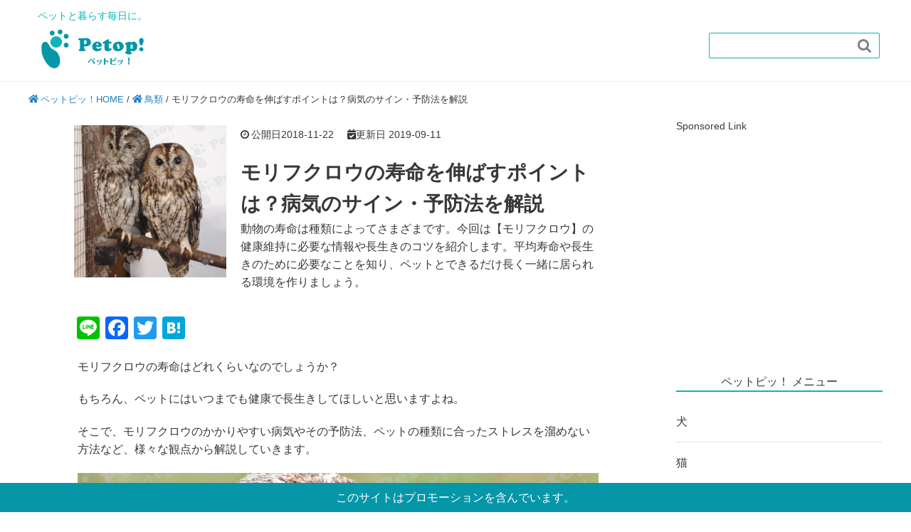

--- FILE ---
content_type: text/html; charset=UTF-8
request_url: https://petopi.jp/birds/4268
body_size: 20988
content:
<!DOCTYPE HTML>
<html lang="ja">
<head prefix="og: http://ogp.me/ns# fb: http://ogp.me/ns/fb# article: http://ogp.me/ns/article#">
<!-- Google Tag Manager -->
<script>(function(w,d,s,l,i){w[l]=w[l]||[];w[l].push({'gtm.start':
new Date().getTime(),event:'gtm.js'});var f=d.getElementsByTagName(s)[0],
j=d.createElement(s),dl=l!='dataLayer'?'&l='+l:'';j.async=true;j.src=
'https://www.googletagmanager.com/gtm.js?id='+i+dl;f.parentNode.insertBefore(j,f);
})(window,document,'script','dataLayer','GTM-KXHTBD2');</script>
<!-- End Google Tag Manager -->
	
	<!-- Global site tag (gtag.js) - Google Analytics -->
<script async src="https://www.googletagmanager.com/gtag/js?id=G-4HE4G67CGL"></script>
<script>
  window.dataLayer = window.dataLayer || [];
  function gtag(){dataLayer.push(arguments);}
  gtag('js', new Date());

  gtag('config', 'G-4HE4G67CGL');
　gtag('config', 'UA-82838908-8');
</script>

	<meta charset="UTF-8">
	
  <meta name="viewport" content="width=device-width,initial-scale=1.0">
  <link href="https://fonts.googleapis.com/earlyaccess/roundedmplus1c.css" rel="stylesheet" />
  <link href="https://fonts.googleapis.com/earlyaccess/notosansjapanese.css" rel="stylesheet" />
  <link rel="stylesheet" href="https://use.fontawesome.com/releases/v5.4.2/css/all.css" integrity="sha384-/rXc/GQVaYpyDdyxK+ecHPVYJSN9bmVFBvjA/9eOB+pb3F2w2N6fc5qB9Ew5yIns" crossorigin="anonymous">

	<!--[if lt IE 9]>
    <script src="http://html5shiv.googlecode.com/svn/trunk/html5.js"></script>
  <![endif]-->
<meta name="robots" content="index,follow">
 <meta name='robots' content='index, follow, max-image-preview:large, max-snippet:-1, max-video-preview:-1' />

	<!-- This site is optimized with the Yoast SEO plugin v20.8 - https://yoast.com/wordpress/plugins/seo/ -->
	<title>モリフクロウの寿命を伸ばすポイントは？病気のサイン・予防法を解説 | ペットピッ！</title>
	<meta name="description" content="モリフクロウは平均寿命15歳～20歳で人懐こくおとなしい性格です。飼育スペースには小動物を模した人形を準備してあげたり、飼い主が霧吹きなどを使って水遊びをしてあげると喜びます。特に神経質な性格ではありませんが、生活環境には気を付けてあげる必要があります。" />
	<link rel="canonical" href="https://petopi.jp/birds/4268" />
	<meta property="og:locale" content="ja_JP" />
	<meta property="og:type" content="article" />
	<meta property="og:title" content="モリフクロウの寿命を伸ばすポイントは？病気のサイン・予防法を解説 | ペットピッ！" />
	<meta property="og:description" content="モリフクロウは平均寿命15歳～20歳で人懐こくおとなしい性格です。飼育スペースには小動物を模した人形を準備してあげたり、飼い主が霧吹きなどを使って水遊びをしてあげると喜びます。特に神経質な性格ではありませんが、生活環境には気を付けてあげる必要があります。" />
	<meta property="og:url" content="https://petopi.jp/birds/4268" />
	<meta property="og:site_name" content="ペットピッ！" />
	<meta property="article:published_time" content="2018-11-22T06:45:59+00:00" />
	<meta property="article:modified_time" content="2019-09-11T07:28:58+00:00" />
	<meta property="og:image" content="https://petopi.jp/wp-content/uploads/2018/10/morifukurou-i.jpg" />
	<meta property="og:image:width" content="500" />
	<meta property="og:image:height" content="500" />
	<meta property="og:image:type" content="image/jpeg" />
	<meta name="author" content="ペットピッ！編集部" />
	<meta name="twitter:card" content="summary_large_image" />
	<script type="application/ld+json" class="yoast-schema-graph">{"@context":"https://schema.org","@graph":[{"@type":"WebPage","@id":"https://petopi.jp/birds/4268","url":"https://petopi.jp/birds/4268","name":"モリフクロウの寿命を伸ばすポイントは？病気のサイン・予防法を解説 | ペットピッ！","isPartOf":{"@id":"https://petopi.jp/#website"},"primaryImageOfPage":{"@id":"https://petopi.jp/birds/4268#primaryimage"},"image":{"@id":"https://petopi.jp/birds/4268#primaryimage"},"thumbnailUrl":"https://petopi.jp/wp-content/uploads/2018/10/morifukurou-i.jpg","datePublished":"2018-11-22T06:45:59+00:00","dateModified":"2019-09-11T07:28:58+00:00","author":{"@id":"https://petopi.jp/#/schema/person/546d2c22149fec0963fa8bafa9873845"},"description":"モリフクロウは平均寿命15歳～20歳で人懐こくおとなしい性格です。飼育スペースには小動物を模した人形を準備してあげたり、飼い主が霧吹きなどを使って水遊びをしてあげると喜びます。特に神経質な性格ではありませんが、生活環境には気を付けてあげる必要があります。","breadcrumb":{"@id":"https://petopi.jp/birds/4268#breadcrumb"},"inLanguage":"ja","potentialAction":[{"@type":"ReadAction","target":["https://petopi.jp/birds/4268"]}]},{"@type":"ImageObject","inLanguage":"ja","@id":"https://petopi.jp/birds/4268#primaryimage","url":"https://petopi.jp/wp-content/uploads/2018/10/morifukurou-i.jpg","contentUrl":"https://petopi.jp/wp-content/uploads/2018/10/morifukurou-i.jpg","width":500,"height":500,"caption":"morifukurou-i"},{"@type":"BreadcrumbList","@id":"https://petopi.jp/birds/4268#breadcrumb","itemListElement":[{"@type":"ListItem","position":1,"name":"ペットピッ！HOME","item":"https://petopi.jp/"},{"@type":"ListItem","position":2,"name":"鳥類","item":"https://petopi.jp/birds"},{"@type":"ListItem","position":3,"name":"モリフクロウの寿命を伸ばすポイントは？病気のサイン・予防法を解説"}]},{"@type":"WebSite","@id":"https://petopi.jp/#website","url":"https://petopi.jp/","name":"ペットピッ！","description":"","potentialAction":[{"@type":"SearchAction","target":{"@type":"EntryPoint","urlTemplate":"https://petopi.jp/?s={search_term_string}"},"query-input":"required name=search_term_string"}],"inLanguage":"ja"},{"@type":"Person","@id":"https://petopi.jp/#/schema/person/546d2c22149fec0963fa8bafa9873845","name":"ペットピッ！編集部","description":"ペットピッ！編集部です！ペットに関する様々な情報をお届けします。","url":"https://petopi.jp/author/admin_nya"}]}</script>
	<!-- / Yoast SEO plugin. -->


<link rel='dns-prefetch' href='//static.addtoany.com' />
<link rel='dns-prefetch' href='//maxcdn.bootstrapcdn.com' />
<link rel="alternate" type="application/rss+xml" title="ペットピッ！ &raquo; モリフクロウの寿命を伸ばすポイントは？病気のサイン・予防法を解説 のコメントのフィード" href="https://petopi.jp/birds/4268/feed" />
<script type="text/javascript">
window._wpemojiSettings = {"baseUrl":"https:\/\/s.w.org\/images\/core\/emoji\/14.0.0\/72x72\/","ext":".png","svgUrl":"https:\/\/s.w.org\/images\/core\/emoji\/14.0.0\/svg\/","svgExt":".svg","source":{"concatemoji":"https:\/\/petopi.jp\/wp-includes\/js\/wp-emoji-release.min.js?ver=6.2.8"}};
/*! This file is auto-generated */
!function(e,a,t){var n,r,o,i=a.createElement("canvas"),p=i.getContext&&i.getContext("2d");function s(e,t){p.clearRect(0,0,i.width,i.height),p.fillText(e,0,0);e=i.toDataURL();return p.clearRect(0,0,i.width,i.height),p.fillText(t,0,0),e===i.toDataURL()}function c(e){var t=a.createElement("script");t.src=e,t.defer=t.type="text/javascript",a.getElementsByTagName("head")[0].appendChild(t)}for(o=Array("flag","emoji"),t.supports={everything:!0,everythingExceptFlag:!0},r=0;r<o.length;r++)t.supports[o[r]]=function(e){if(p&&p.fillText)switch(p.textBaseline="top",p.font="600 32px Arial",e){case"flag":return s("\ud83c\udff3\ufe0f\u200d\u26a7\ufe0f","\ud83c\udff3\ufe0f\u200b\u26a7\ufe0f")?!1:!s("\ud83c\uddfa\ud83c\uddf3","\ud83c\uddfa\u200b\ud83c\uddf3")&&!s("\ud83c\udff4\udb40\udc67\udb40\udc62\udb40\udc65\udb40\udc6e\udb40\udc67\udb40\udc7f","\ud83c\udff4\u200b\udb40\udc67\u200b\udb40\udc62\u200b\udb40\udc65\u200b\udb40\udc6e\u200b\udb40\udc67\u200b\udb40\udc7f");case"emoji":return!s("\ud83e\udef1\ud83c\udffb\u200d\ud83e\udef2\ud83c\udfff","\ud83e\udef1\ud83c\udffb\u200b\ud83e\udef2\ud83c\udfff")}return!1}(o[r]),t.supports.everything=t.supports.everything&&t.supports[o[r]],"flag"!==o[r]&&(t.supports.everythingExceptFlag=t.supports.everythingExceptFlag&&t.supports[o[r]]);t.supports.everythingExceptFlag=t.supports.everythingExceptFlag&&!t.supports.flag,t.DOMReady=!1,t.readyCallback=function(){t.DOMReady=!0},t.supports.everything||(n=function(){t.readyCallback()},a.addEventListener?(a.addEventListener("DOMContentLoaded",n,!1),e.addEventListener("load",n,!1)):(e.attachEvent("onload",n),a.attachEvent("onreadystatechange",function(){"complete"===a.readyState&&t.readyCallback()})),(e=t.source||{}).concatemoji?c(e.concatemoji):e.wpemoji&&e.twemoji&&(c(e.twemoji),c(e.wpemoji)))}(window,document,window._wpemojiSettings);
</script>
<style type="text/css">
img.wp-smiley,
img.emoji {
	display: inline !important;
	border: none !important;
	box-shadow: none !important;
	height: 1em !important;
	width: 1em !important;
	margin: 0 0.07em !important;
	vertical-align: -0.1em !important;
	background: none !important;
	padding: 0 !important;
}
</style>
	<link rel='stylesheet' id='base-css-css' href='https://petopi.jp/wp-content/themes/abase/base.css?ver=6.2.8' type='text/css' media='all' />
<link rel='stylesheet' id='main-css-css' href='https://petopi.jp/wp-content/themes/abase_child/style.css?ver=6.2.8' type='text/css' media='all' />
<link rel='stylesheet' id='font-awesome-css' href='//maxcdn.bootstrapcdn.com/font-awesome/4.3.0/css/font-awesome.min.css?ver=6.2.8' type='text/css' media='all' />
<link rel='stylesheet' id='wp-block-library-css' href='https://petopi.jp/wp-includes/css/dist/block-library/style.min.css?ver=6.2.8' type='text/css' media='all' />
<link rel='stylesheet' id='classic-theme-styles-css' href='https://petopi.jp/wp-includes/css/classic-themes.min.css?ver=6.2.8' type='text/css' media='all' />
<style id='global-styles-inline-css' type='text/css'>
body{--wp--preset--color--black: #000000;--wp--preset--color--cyan-bluish-gray: #abb8c3;--wp--preset--color--white: #ffffff;--wp--preset--color--pale-pink: #f78da7;--wp--preset--color--vivid-red: #cf2e2e;--wp--preset--color--luminous-vivid-orange: #ff6900;--wp--preset--color--luminous-vivid-amber: #fcb900;--wp--preset--color--light-green-cyan: #7bdcb5;--wp--preset--color--vivid-green-cyan: #00d084;--wp--preset--color--pale-cyan-blue: #8ed1fc;--wp--preset--color--vivid-cyan-blue: #0693e3;--wp--preset--color--vivid-purple: #9b51e0;--wp--preset--gradient--vivid-cyan-blue-to-vivid-purple: linear-gradient(135deg,rgba(6,147,227,1) 0%,rgb(155,81,224) 100%);--wp--preset--gradient--light-green-cyan-to-vivid-green-cyan: linear-gradient(135deg,rgb(122,220,180) 0%,rgb(0,208,130) 100%);--wp--preset--gradient--luminous-vivid-amber-to-luminous-vivid-orange: linear-gradient(135deg,rgba(252,185,0,1) 0%,rgba(255,105,0,1) 100%);--wp--preset--gradient--luminous-vivid-orange-to-vivid-red: linear-gradient(135deg,rgba(255,105,0,1) 0%,rgb(207,46,46) 100%);--wp--preset--gradient--very-light-gray-to-cyan-bluish-gray: linear-gradient(135deg,rgb(238,238,238) 0%,rgb(169,184,195) 100%);--wp--preset--gradient--cool-to-warm-spectrum: linear-gradient(135deg,rgb(74,234,220) 0%,rgb(151,120,209) 20%,rgb(207,42,186) 40%,rgb(238,44,130) 60%,rgb(251,105,98) 80%,rgb(254,248,76) 100%);--wp--preset--gradient--blush-light-purple: linear-gradient(135deg,rgb(255,206,236) 0%,rgb(152,150,240) 100%);--wp--preset--gradient--blush-bordeaux: linear-gradient(135deg,rgb(254,205,165) 0%,rgb(254,45,45) 50%,rgb(107,0,62) 100%);--wp--preset--gradient--luminous-dusk: linear-gradient(135deg,rgb(255,203,112) 0%,rgb(199,81,192) 50%,rgb(65,88,208) 100%);--wp--preset--gradient--pale-ocean: linear-gradient(135deg,rgb(255,245,203) 0%,rgb(182,227,212) 50%,rgb(51,167,181) 100%);--wp--preset--gradient--electric-grass: linear-gradient(135deg,rgb(202,248,128) 0%,rgb(113,206,126) 100%);--wp--preset--gradient--midnight: linear-gradient(135deg,rgb(2,3,129) 0%,rgb(40,116,252) 100%);--wp--preset--duotone--dark-grayscale: url('#wp-duotone-dark-grayscale');--wp--preset--duotone--grayscale: url('#wp-duotone-grayscale');--wp--preset--duotone--purple-yellow: url('#wp-duotone-purple-yellow');--wp--preset--duotone--blue-red: url('#wp-duotone-blue-red');--wp--preset--duotone--midnight: url('#wp-duotone-midnight');--wp--preset--duotone--magenta-yellow: url('#wp-duotone-magenta-yellow');--wp--preset--duotone--purple-green: url('#wp-duotone-purple-green');--wp--preset--duotone--blue-orange: url('#wp-duotone-blue-orange');--wp--preset--font-size--small: 13px;--wp--preset--font-size--medium: 20px;--wp--preset--font-size--large: 36px;--wp--preset--font-size--x-large: 42px;--wp--preset--spacing--20: 0.44rem;--wp--preset--spacing--30: 0.67rem;--wp--preset--spacing--40: 1rem;--wp--preset--spacing--50: 1.5rem;--wp--preset--spacing--60: 2.25rem;--wp--preset--spacing--70: 3.38rem;--wp--preset--spacing--80: 5.06rem;--wp--preset--shadow--natural: 6px 6px 9px rgba(0, 0, 0, 0.2);--wp--preset--shadow--deep: 12px 12px 50px rgba(0, 0, 0, 0.4);--wp--preset--shadow--sharp: 6px 6px 0px rgba(0, 0, 0, 0.2);--wp--preset--shadow--outlined: 6px 6px 0px -3px rgba(255, 255, 255, 1), 6px 6px rgba(0, 0, 0, 1);--wp--preset--shadow--crisp: 6px 6px 0px rgba(0, 0, 0, 1);}:where(.is-layout-flex){gap: 0.5em;}body .is-layout-flow > .alignleft{float: left;margin-inline-start: 0;margin-inline-end: 2em;}body .is-layout-flow > .alignright{float: right;margin-inline-start: 2em;margin-inline-end: 0;}body .is-layout-flow > .aligncenter{margin-left: auto !important;margin-right: auto !important;}body .is-layout-constrained > .alignleft{float: left;margin-inline-start: 0;margin-inline-end: 2em;}body .is-layout-constrained > .alignright{float: right;margin-inline-start: 2em;margin-inline-end: 0;}body .is-layout-constrained > .aligncenter{margin-left: auto !important;margin-right: auto !important;}body .is-layout-constrained > :where(:not(.alignleft):not(.alignright):not(.alignfull)){max-width: var(--wp--style--global--content-size);margin-left: auto !important;margin-right: auto !important;}body .is-layout-constrained > .alignwide{max-width: var(--wp--style--global--wide-size);}body .is-layout-flex{display: flex;}body .is-layout-flex{flex-wrap: wrap;align-items: center;}body .is-layout-flex > *{margin: 0;}:where(.wp-block-columns.is-layout-flex){gap: 2em;}.has-black-color{color: var(--wp--preset--color--black) !important;}.has-cyan-bluish-gray-color{color: var(--wp--preset--color--cyan-bluish-gray) !important;}.has-white-color{color: var(--wp--preset--color--white) !important;}.has-pale-pink-color{color: var(--wp--preset--color--pale-pink) !important;}.has-vivid-red-color{color: var(--wp--preset--color--vivid-red) !important;}.has-luminous-vivid-orange-color{color: var(--wp--preset--color--luminous-vivid-orange) !important;}.has-luminous-vivid-amber-color{color: var(--wp--preset--color--luminous-vivid-amber) !important;}.has-light-green-cyan-color{color: var(--wp--preset--color--light-green-cyan) !important;}.has-vivid-green-cyan-color{color: var(--wp--preset--color--vivid-green-cyan) !important;}.has-pale-cyan-blue-color{color: var(--wp--preset--color--pale-cyan-blue) !important;}.has-vivid-cyan-blue-color{color: var(--wp--preset--color--vivid-cyan-blue) !important;}.has-vivid-purple-color{color: var(--wp--preset--color--vivid-purple) !important;}.has-black-background-color{background-color: var(--wp--preset--color--black) !important;}.has-cyan-bluish-gray-background-color{background-color: var(--wp--preset--color--cyan-bluish-gray) !important;}.has-white-background-color{background-color: var(--wp--preset--color--white) !important;}.has-pale-pink-background-color{background-color: var(--wp--preset--color--pale-pink) !important;}.has-vivid-red-background-color{background-color: var(--wp--preset--color--vivid-red) !important;}.has-luminous-vivid-orange-background-color{background-color: var(--wp--preset--color--luminous-vivid-orange) !important;}.has-luminous-vivid-amber-background-color{background-color: var(--wp--preset--color--luminous-vivid-amber) !important;}.has-light-green-cyan-background-color{background-color: var(--wp--preset--color--light-green-cyan) !important;}.has-vivid-green-cyan-background-color{background-color: var(--wp--preset--color--vivid-green-cyan) !important;}.has-pale-cyan-blue-background-color{background-color: var(--wp--preset--color--pale-cyan-blue) !important;}.has-vivid-cyan-blue-background-color{background-color: var(--wp--preset--color--vivid-cyan-blue) !important;}.has-vivid-purple-background-color{background-color: var(--wp--preset--color--vivid-purple) !important;}.has-black-border-color{border-color: var(--wp--preset--color--black) !important;}.has-cyan-bluish-gray-border-color{border-color: var(--wp--preset--color--cyan-bluish-gray) !important;}.has-white-border-color{border-color: var(--wp--preset--color--white) !important;}.has-pale-pink-border-color{border-color: var(--wp--preset--color--pale-pink) !important;}.has-vivid-red-border-color{border-color: var(--wp--preset--color--vivid-red) !important;}.has-luminous-vivid-orange-border-color{border-color: var(--wp--preset--color--luminous-vivid-orange) !important;}.has-luminous-vivid-amber-border-color{border-color: var(--wp--preset--color--luminous-vivid-amber) !important;}.has-light-green-cyan-border-color{border-color: var(--wp--preset--color--light-green-cyan) !important;}.has-vivid-green-cyan-border-color{border-color: var(--wp--preset--color--vivid-green-cyan) !important;}.has-pale-cyan-blue-border-color{border-color: var(--wp--preset--color--pale-cyan-blue) !important;}.has-vivid-cyan-blue-border-color{border-color: var(--wp--preset--color--vivid-cyan-blue) !important;}.has-vivid-purple-border-color{border-color: var(--wp--preset--color--vivid-purple) !important;}.has-vivid-cyan-blue-to-vivid-purple-gradient-background{background: var(--wp--preset--gradient--vivid-cyan-blue-to-vivid-purple) !important;}.has-light-green-cyan-to-vivid-green-cyan-gradient-background{background: var(--wp--preset--gradient--light-green-cyan-to-vivid-green-cyan) !important;}.has-luminous-vivid-amber-to-luminous-vivid-orange-gradient-background{background: var(--wp--preset--gradient--luminous-vivid-amber-to-luminous-vivid-orange) !important;}.has-luminous-vivid-orange-to-vivid-red-gradient-background{background: var(--wp--preset--gradient--luminous-vivid-orange-to-vivid-red) !important;}.has-very-light-gray-to-cyan-bluish-gray-gradient-background{background: var(--wp--preset--gradient--very-light-gray-to-cyan-bluish-gray) !important;}.has-cool-to-warm-spectrum-gradient-background{background: var(--wp--preset--gradient--cool-to-warm-spectrum) !important;}.has-blush-light-purple-gradient-background{background: var(--wp--preset--gradient--blush-light-purple) !important;}.has-blush-bordeaux-gradient-background{background: var(--wp--preset--gradient--blush-bordeaux) !important;}.has-luminous-dusk-gradient-background{background: var(--wp--preset--gradient--luminous-dusk) !important;}.has-pale-ocean-gradient-background{background: var(--wp--preset--gradient--pale-ocean) !important;}.has-electric-grass-gradient-background{background: var(--wp--preset--gradient--electric-grass) !important;}.has-midnight-gradient-background{background: var(--wp--preset--gradient--midnight) !important;}.has-small-font-size{font-size: var(--wp--preset--font-size--small) !important;}.has-medium-font-size{font-size: var(--wp--preset--font-size--medium) !important;}.has-large-font-size{font-size: var(--wp--preset--font-size--large) !important;}.has-x-large-font-size{font-size: var(--wp--preset--font-size--x-large) !important;}
.wp-block-navigation a:where(:not(.wp-element-button)){color: inherit;}
:where(.wp-block-columns.is-layout-flex){gap: 2em;}
.wp-block-pullquote{font-size: 1.5em;line-height: 1.6;}
</style>
<link rel='stylesheet' id='comment-rating-field-plugin-css' href='https://petopi.jp/wp-content/plugins/comment-rating-field-plugin/assets/css/frontend.css?ver=6.2.8' type='text/css' media='all' />
<link rel='stylesheet' id='pz-linkcard-css' href='//petopi.jp/wp-content/uploads/pz-linkcard/style.css?ver=2.4.7.28' type='text/css' media='all' />
<link rel='stylesheet' id='searchandfilter-css' href='https://petopi.jp/wp-content/plugins/search-filter/style.css?ver=1' type='text/css' media='all' />
<link rel='stylesheet' id='toc-screen-css' href='https://petopi.jp/wp-content/plugins/table-of-contents-plus/screen.min.css?ver=2302' type='text/css' media='all' />
<style id='toc-screen-inline-css' type='text/css'>
div#toc_container {background: #ffffff;border: 1px solid #0db5b5;}div#toc_container p.toc_title {color: #08a4b7;}div#toc_container p.toc_title a,div#toc_container ul.toc_list a {color: #333;}
</style>
<link rel='stylesheet' id='wpt-twitter-feed-css' href='https://petopi.jp/wp-content/plugins/wp-to-twitter/css/twitter-feed.css?ver=6.2.8' type='text/css' media='all' />
<link rel='stylesheet' id='wp-associate-post-r2-css' href='https://petopi.jp/wp-content/plugins/wp-associate-post-r2/css/skin-standard.css?ver=4.2' type='text/css' media='all' />
<link rel='stylesheet' id='jquery-lazyloadxt-spinner-css-css' href='//petopi.jp/wp-content/plugins/a3-lazy-load/assets/css/jquery.lazyloadxt.spinner.css?ver=6.2.8' type='text/css' media='all' />
<link rel='stylesheet' id='addtoany-css' href='https://petopi.jp/wp-content/plugins/add-to-any/addtoany.min.css?ver=1.16' type='text/css' media='all' />
<script type='text/javascript' id='addtoany-core-js-before'>
window.a2a_config=window.a2a_config||{};a2a_config.callbacks=[];a2a_config.overlays=[];a2a_config.templates={};a2a_localize = {
	Share: "共有",
	Save: "ブックマーク",
	Subscribe: "購読",
	Email: "メール",
	Bookmark: "ブックマーク",
	ShowAll: "すべて表示する",
	ShowLess: "小さく表示する",
	FindServices: "サービスを探す",
	FindAnyServiceToAddTo: "追加するサービスを今すぐ探す",
	PoweredBy: "Powered by",
	ShareViaEmail: "メールでシェアする",
	SubscribeViaEmail: "メールで購読する",
	BookmarkInYourBrowser: "ブラウザにブックマーク",
	BookmarkInstructions: "このページをブックマークするには、 Ctrl+D または \u2318+D を押下。",
	AddToYourFavorites: "お気に入りに追加",
	SendFromWebOrProgram: "任意のメールアドレスまたはメールプログラムから送信",
	EmailProgram: "メールプログラム",
	More: "詳細&#8230;",
	ThanksForSharing: "共有ありがとうございます !",
	ThanksForFollowing: "フォローありがとうございます !"
};
</script>
<script type='text/javascript' async src='https://static.addtoany.com/menu/page.js' id='addtoany-core-js'></script>
<script type='text/javascript' src='https://petopi.jp/wp-includes/js/jquery/jquery.min.js?ver=3.6.4' id='jquery-core-js'></script>
<script type='text/javascript' src='https://petopi.jp/wp-includes/js/jquery/jquery-migrate.min.js?ver=3.4.0' id='jquery-migrate-js'></script>
<script type='text/javascript' id='jquery-js-after'>
jQuery(document).ready(function() {
	jQuery(".3eabfbc44880d67d60dd192efd520d1d").click(function() {
		jQuery.post(
			"https://petopi.jp/wp-admin/admin-ajax.php", {
				"action": "quick_adsense_onpost_ad_click",
				"quick_adsense_onpost_ad_index": jQuery(this).attr("data-index"),
				"quick_adsense_nonce": "c280f7151e",
			}, function(response) { }
		);
	});
});
</script>
<script type='text/javascript' async src='https://petopi.jp/wp-content/plugins/add-to-any/addtoany.min.js?ver=1.1' id='addtoany-jquery-js'></script>
<link rel="https://api.w.org/" href="https://petopi.jp/wp-json/" /><link rel="alternate" type="application/json" href="https://petopi.jp/wp-json/wp/v2/posts/4268" /><link rel='shortlink' href='https://petopi.jp/?p=4268' />
<link rel="alternate" type="application/json+oembed" href="https://petopi.jp/wp-json/oembed/1.0/embed?url=https%3A%2F%2Fpetopi.jp%2Fbirds%2F4268" />
<link rel="alternate" type="text/xml+oembed" href="https://petopi.jp/wp-json/oembed/1.0/embed?url=https%3A%2F%2Fpetopi.jp%2Fbirds%2F4268&#038;format=xml" />
<link rel="icon" href="https://petopi.jp/wp-content/uploads/2018/10/cropped-favicon-32x32.png" sizes="32x32" />
<link rel="icon" href="https://petopi.jp/wp-content/uploads/2018/10/cropped-favicon-192x192.png" sizes="192x192" />
<link rel="apple-touch-icon" href="https://petopi.jp/wp-content/uploads/2018/10/cropped-favicon-180x180.png" />
<meta name="msapplication-TileImage" content="https://petopi.jp/wp-content/uploads/2018/10/cropped-favicon-270x270.png" />
<style type="text/css">div.rating-container.crfp-group-1 {min-height: 16px;}div.rating-container.crfp-group-1 span,div.rating-container.crfp-group-1 a {line-height: 16px;}div.rating-container.crfp-group-1 span.rating-always-on { width: 80px;height: 16px;background-image: url(https://petopi.jp/wp-content/plugins/comment-rating-field-plugin//views/global/svg.php?svg=star&color=cccccc&size=16);}div.rating-container.crfp-group-1 span.crfp-rating {height: 16px;background-image: url(https://petopi.jp/wp-content/plugins/comment-rating-field-plugin//views/global/svg.php?svg=star&color=f5c710&size=16);}div.rating-container.crfp-group-1 div.star-rating a {width: 16px;max-width: 16px;height: 16px;background-image: url(https://petopi.jp/wp-content/plugins/comment-rating-field-plugin//views/global/svg.php?svg=star&color=cccccc&size=16);}p.crfp-group-1 div.star-rating {width: 16px;height: 16px;}p.crfp-group-1 div.star-rating a {width: 16px;max-width: 16px;height: 16px;background-image: url(https://petopi.jp/wp-content/plugins/comment-rating-field-plugin//views/global/svg.php?svg=star&color=cccccc&size=16);}p.crfp-group-1 div.star-rating-hover a {background-image: url(https://petopi.jp/wp-content/plugins/comment-rating-field-plugin//views/global/svg.php?svg=star&color=b43600&size=16);}p.crfp-group-1 div.star-rating-on a {background-image: url(https://petopi.jp/wp-content/plugins/comment-rating-field-plugin//views/global/svg.php?svg=star&color=f5c710&size=16);}p.crfp-group-1 div.rating-cancel {width: 16px;height: 16px;}p.crfp-group-1 div.rating-cancel a {width: 16px;height: 16px;background-image: url(https://petopi.jp/wp-content/plugins/comment-rating-field-plugin//views/global/svg.php?svg=delete&color=cccccc&size=16);}p.crfp-group-1 div.rating-cancel.star-rating-hover a {background-image: url(https://petopi.jp/wp-content/plugins/comment-rating-field-plugin//views/global/svg.php?svg=delete&color=b43600&size=16);}div.rating-container.crfp-group-1 div.crfp-bar .bar {background-color: #cccccc;}div.rating-container.crfp-group-1 div.crfp-bar .bar .fill {background-color: #f5c710;}</style>		<style type="text/css" id="wp-custom-css">
			.hide{
  display:none;
}
.btn{
	font-size:1em;
	padding:0.5em 1em;
	margin:1em 0.5em;
  background:#47b5b5;
  color:white;
}
.opa_0{
	opacity:0;
	margin-left:-1em;
}
input[type="radio"]:checked+label, input[type="checkbox"]:checked+label{
	background-color:teal;
}		</style>
		
	

<!--PUSH2-->
<script src="https://petopi.jp/wp-content/themes/abase/js/push_client.js"></script>
<script>
    var site_id = '0cdf8fcb-87d8-4056-90d2-7e29eba46455'
</script>
<!--PUSH2-->
<!--アドセンス初回審査時発行タグ-->
<script data-ad-client="ca-pub-1597007357827629" async src="https://pagead2.googlesyndication.com/pagead/js/adsbygoogle.js"></script>
<!--アドセンス初回審査時発行タグ-->
<!--VCリファラタグ-->
<script type="text/javascript">var vc_sid="3475597";</script>
<script type="text/javascript" src="//vpj.valuecommerce.com/vcparam_pvd.js" async></script>
<!--/VCリファラタグ-->
<!--VC Link Switchタグ-->
<script type="text/javascript" language="javascript">
    var vc_pid = "885993929";
</script><script type="text/javascript" src="//aml.valuecommerce.com/vcdal.js" async></script>
<!--/VC Link Switchタグ-->
<!-- Facebook Pixel Code DA-YAMA広告2 -->
<script>
  !function(f,b,e,v,n,t,s)
  {if(f.fbq)return;n=f.fbq=function(){n.callMethod?
  n.callMethod.apply(n,arguments):n.queue.push(arguments)};
  if(!f._fbq)f._fbq=n;n.push=n;n.loaded=!0;n.version='2.0';
  n.queue=[];t=b.createElement(e);t.async=!0;
  t.src=v;s=b.getElementsByTagName(e)[0];
  s.parentNode.insertBefore(t,s)}(window, document,'script',
  'https://connect.facebook.net/en_US/fbevents.js');
  fbq('init', '894418467743161');
  fbq('track', 'PageView');
</script>
<noscript><img height="1" width="1" style="display:none"
  src="https://www.facebook.com/tr?id=894418467743161&ev=PageView&noscript=1"
/></noscript>
<!-- End Facebook Pixel Code DA-YAMA広告2 -->
<!-- Facebook Pixel Code DA-YAMA広告3 -->
<script>
  !function(f,b,e,v,n,t,s)
  {if(f.fbq)return;n=f.fbq=function(){n.callMethod?
  n.callMethod.apply(n,arguments):n.queue.push(arguments)};
  if(!f._fbq)f._fbq=n;n.push=n;n.loaded=!0;n.version='2.0';
  n.queue=[];t=b.createElement(e);t.async=!0;
  t.src=v;s=b.getElementsByTagName(e)[0];
  s.parentNode.insertBefore(t,s)}(window, document,'script',
  'https://connect.facebook.net/en_US/fbevents.js');
  fbq('init', '3042841155830125');
  fbq('track', 'PageView');
</script>
<noscript><img height="1" width="1" style="display:none"
  src="https://www.facebook.com/tr?id=3042841155830125&ev=PageView&noscript=1"
/></noscript>
<!-- End Facebook Pixel Code DA-YAMA広告3 -->
<!-- Facebook Pixel Code DA-YAMA広告4 -->
<script>
  !function(f,b,e,v,n,t,s)
  {if(f.fbq)return;n=f.fbq=function(){n.callMethod?
  n.callMethod.apply(n,arguments):n.queue.push(arguments)};
  if(!f._fbq)f._fbq=n;n.push=n;n.loaded=!0;n.version='2.0';
  n.queue=[];t=b.createElement(e);t.async=!0;
  t.src=v;s=b.getElementsByTagName(e)[0];
  s.parentNode.insertBefore(t,s)}(window, document,'script',
  'https://connect.facebook.net/en_US/fbevents.js');
  fbq('init', '2724408147805219');
  fbq('track', 'PageView');
</script>
<noscript><img height="1" width="1" style="display:none"
  src="https://www.facebook.com/tr?id=2724408147805219&ev=PageView&noscript=1"
/></noscript>
<!-- End Facebook Pixel Code DA-YAMA広告4 -->
<!-- Facebook Pixel Code DA-YAMA広告5 -->
<script>
  !function(f,b,e,v,n,t,s)
  {if(f.fbq)return;n=f.fbq=function(){n.callMethod?
  n.callMethod.apply(n,arguments):n.queue.push(arguments)};
  if(!f._fbq)f._fbq=n;n.push=n;n.loaded=!0;n.version='2.0';
  n.queue=[];t=b.createElement(e);t.async=!0;
  t.src=v;s=b.getElementsByTagName(e)[0];
  s.parentNode.insertBefore(t,s)}(window, document,'script',
  'https://connect.facebook.net/en_US/fbevents.js');
  fbq('init', '644788082801944');
  fbq('track', 'PageView');
</script>
<noscript><img height="1" width="1" style="display:none"
  src="https://www.facebook.com/tr?id=644788082801944&ev=PageView&noscript=1"
/></noscript>
<!-- End Facebook Pixel Code DA-YAMA広告5 -->
</head>

<body id="#top" class="post-template-default single single-post postid-4268 single-format-standard  default" itemschope="itemscope" itemtype="http://schema.org/WebPage">
<!-- Google Tag Manager (noscript) -->
<noscript><iframe src="https://www.googletagmanager.com/ns.html?id=GTM-KXHTBD2"
height="0" width="0" style="display:none;visibility:hidden"></iframe></noscript>
<!-- End Google Tag Manager (noscript) -->
	
  <div id="fb-root"></div>
<script>(function(d, s, id) {
  var js, fjs = d.getElementsByTagName(s)[0];
  if (d.getElementById(id)) return;
  js = d.createElement(s); js.id = id;
  js.src = "//connect.facebook.net/ja_JP/sdk.js#xfbml=1&version=v2.3&appId=";
  fjs.parentNode.insertBefore(js, fjs);
}(document, 'script', 'facebook-jssdk'));</script><header id="header" role="banner" itemscope="itemscope" itemtype="http://schema.org/WPHeader">
  <div class="wrap clearfix">
          <div id="logo" itemprop="headline">
        <a href="https://petopi.jp">
                  ペットと暮らす毎日に。<br>
                  <img src="https://petopi.jp/wp-content/themes/abase/images/LOGO.png" alt="ペットピッ！">
        </a>
              </div>
    <!-- Navigation -->
  <div class="globalNav" role="navigation" itemscope itemtype="http://schema.org/SiteNavigationElement">
    <div id="navi-in" class="navi-in">
          </div><!-- /#navi-in -->
  </div>
  <div class="searchBox">
    <form role="search" method="get" id="searchform" action="https://petopi.jp/" >
  <div>
  <input type="text" value="" name="s" id="s" />
  <button type="submit" id="searchsubmit"></button>
  </div>
  </form>  </div>
<!-- /Navigation -->
     <!-- <div class="globalNav">
        <ul class="mainNavi">
          <li class="navlist">ペット種別
            <ul class="pet_child">
              <li><a href="https://petopi.jp/dog">犬</a></li>
              <li><a href="https://petopi.jp/cat">猫</a></li>
              <li><a href="https://petopi.jp/rabbit">うさぎ</a></li>
              <li><a href="https://petopi.jp/tyourui">鳥類</a></li>
              <li><a href="https://petopi.jp/hatyu-rui">爬虫類</a></li>
              <li><a href="https://petopi.jp/other-pet">その他ペット</li>
            </ul>
          </li>
          <li class="navlist"><a href="https://petopi.jp/column">コラム</a></li>
          <li class="navlist">フード
            <ul class="pet_child">
              <li><a href="https://petopi.jp/dog-food">ドッグフード</a></li>
              <li><a href="https://petopi.jp/cat-food">キャットフード</a></li>
            </ul>
          </li>
          <li class="navlist subNavi">近隣のお店を探す
            <ul class="pet_child">
              <li>ペットホテル</li>
              <li>動物病院</li>
              <li>カフェ</li>
              <li>トリミング</li>
            </ul>
          </li>
        </ul>
      </div>

      <div class="searchBox">
              </div>
      -->
    
  </div>
</header>

<!-- start global nav  -->
<!---->
<!--<nav id="gnav" role="navigation" itemscope="itemscope" itemtype="http://scheme.org/SiteNavigationElement">
  <div class="wrap">
      </div>
</nav>-->




<div id="content">

<div class="wrap">

  
    <p id="breadcrumbs"><span><span><a href="https://petopi.jp/">ペットピッ！HOME</a></span> / <span><a href="https://petopi.jp/birds">鳥類</a></span> / <span class="breadcrumb_last" aria-current="page">モリフクロウの寿命を伸ばすポイントは？病気のサイン・予防法を解説</span></span></p>  <div id="main" class="col-md-8" role="main" itemprop="mainContentOfPage" itemscope="itemscope" itemtype="http://schema.org/Blog">
    
    <div class="main-inner">
              <header class="post-header">
                    <div class="post-thumbnail single-img">
          <img width="214" height="214" src="//petopi.jp/wp-content/plugins/a3-lazy-load/assets/images/lazy_placeholder.gif" data-lazy-type="image" data-src="https://petopi.jp/wp-content/uploads/2018/10/morifukurou-i-214x214.jpg" class="lazy lazy-hidden attachment-post-thumbnail size-post-thumbnail wp-post-image" alt="morifukurou-i" decoding="async" loading="lazy" srcset="" data-srcset="https://petopi.jp/wp-content/uploads/2018/10/morifukurou-i-214x214.jpg 214w, https://petopi.jp/wp-content/uploads/2018/10/morifukurou-i-150x150.jpg 150w, https://petopi.jp/wp-content/uploads/2018/10/morifukurou-i-300x300.jpg 300w, https://petopi.jp/wp-content/uploads/2018/10/morifukurou-i-260x260.jpg 260w, https://petopi.jp/wp-content/uploads/2018/10/morifukurou-i.jpg 500w" sizes="(max-width: 214px) 100vw, 214px" /><noscript><img width="214" height="214" src="https://petopi.jp/wp-content/uploads/2018/10/morifukurou-i-214x214.jpg" class="attachment-post-thumbnail size-post-thumbnail wp-post-image" alt="morifukurou-i" decoding="async" loading="lazy" srcset="https://petopi.jp/wp-content/uploads/2018/10/morifukurou-i-214x214.jpg 214w, https://petopi.jp/wp-content/uploads/2018/10/morifukurou-i-150x150.jpg 150w, https://petopi.jp/wp-content/uploads/2018/10/morifukurou-i-300x300.jpg 300w, https://petopi.jp/wp-content/uploads/2018/10/morifukurou-i-260x260.jpg 260w, https://petopi.jp/wp-content/uploads/2018/10/morifukurou-i.jpg 500w" sizes="(max-width: 214px) 100vw, 214px" /></noscript>        </div>
                <ul class="post-meta list-inline">
		 <li class="date updated" itemprop="datePublished" datetime="2018-11-22T15:45:59+09:00"><i class="fa fa-clock-o"></i>公開日2018-11-22</li>
					<meta itemprop="dateModified" datetime="2019-09-11" content="2018-11-22" />
          <li class="last"><i class="far fa-calendar-check"></i>更新日 2019-09-11</li>
        </ul>
        <h1 class="post-title" itemprop="headline">モリフクロウの寿命を伸ばすポイントは？病気のサイン・予防法を解説</h1>
        <p>動物の寿命は種類によってさまざまです。今回は【モリフクロウ】の健康維持に必要な情報や長生きのコツを紹介します。平均寿命や長生きのために必要なことを知り、ペットとできるだけ長く一緒に居られる環境を作りましょう。</p>
        <p class="supervision"></p>
            </header>

		
      <section class="post-content slug_birds" itemprop="text">
        <div class="addtoany_share_save_container addtoany_content addtoany_content_top"><div class="a2a_kit a2a_kit_size_32 addtoany_list" data-a2a-url="https://petopi.jp/birds/4268" data-a2a-title="モリフクロウの寿命を伸ばすポイントは？病気のサイン・予防法を解説"><a class="a2a_button_line" href="https://www.addtoany.com/add_to/line?linkurl=https%3A%2F%2Fpetopi.jp%2Fbirds%2F4268&amp;linkname=%E3%83%A2%E3%83%AA%E3%83%95%E3%82%AF%E3%83%AD%E3%82%A6%E3%81%AE%E5%AF%BF%E5%91%BD%E3%82%92%E4%BC%B8%E3%81%B0%E3%81%99%E3%83%9D%E3%82%A4%E3%83%B3%E3%83%88%E3%81%AF%EF%BC%9F%E7%97%85%E6%B0%97%E3%81%AE%E3%82%B5%E3%82%A4%E3%83%B3%E3%83%BB%E4%BA%88%E9%98%B2%E6%B3%95%E3%82%92%E8%A7%A3%E8%AA%AC" title="Line" rel="nofollow noopener" target="_blank"></a><a class="a2a_button_facebook" href="https://www.addtoany.com/add_to/facebook?linkurl=https%3A%2F%2Fpetopi.jp%2Fbirds%2F4268&amp;linkname=%E3%83%A2%E3%83%AA%E3%83%95%E3%82%AF%E3%83%AD%E3%82%A6%E3%81%AE%E5%AF%BF%E5%91%BD%E3%82%92%E4%BC%B8%E3%81%B0%E3%81%99%E3%83%9D%E3%82%A4%E3%83%B3%E3%83%88%E3%81%AF%EF%BC%9F%E7%97%85%E6%B0%97%E3%81%AE%E3%82%B5%E3%82%A4%E3%83%B3%E3%83%BB%E4%BA%88%E9%98%B2%E6%B3%95%E3%82%92%E8%A7%A3%E8%AA%AC" title="Facebook" rel="nofollow noopener" target="_blank"></a><a class="a2a_button_twitter" href="https://www.addtoany.com/add_to/twitter?linkurl=https%3A%2F%2Fpetopi.jp%2Fbirds%2F4268&amp;linkname=%E3%83%A2%E3%83%AA%E3%83%95%E3%82%AF%E3%83%AD%E3%82%A6%E3%81%AE%E5%AF%BF%E5%91%BD%E3%82%92%E4%BC%B8%E3%81%B0%E3%81%99%E3%83%9D%E3%82%A4%E3%83%B3%E3%83%88%E3%81%AF%EF%BC%9F%E7%97%85%E6%B0%97%E3%81%AE%E3%82%B5%E3%82%A4%E3%83%B3%E3%83%BB%E4%BA%88%E9%98%B2%E6%B3%95%E3%82%92%E8%A7%A3%E8%AA%AC" title="Twitter" rel="nofollow noopener" target="_blank"></a><a class="a2a_button_hatena" href="https://www.addtoany.com/add_to/hatena?linkurl=https%3A%2F%2Fpetopi.jp%2Fbirds%2F4268&amp;linkname=%E3%83%A2%E3%83%AA%E3%83%95%E3%82%AF%E3%83%AD%E3%82%A6%E3%81%AE%E5%AF%BF%E5%91%BD%E3%82%92%E4%BC%B8%E3%81%B0%E3%81%99%E3%83%9D%E3%82%A4%E3%83%B3%E3%83%88%E3%81%AF%EF%BC%9F%E7%97%85%E6%B0%97%E3%81%AE%E3%82%B5%E3%82%A4%E3%83%B3%E3%83%BB%E4%BA%88%E9%98%B2%E6%B3%95%E3%82%92%E8%A7%A3%E8%AA%AC" title="Hatena" rel="nofollow noopener" target="_blank"></a></div></div><p>モリフクロウの寿命はどれくらいなのでしょうか？</p>
<p>もちろん、ペットにはいつまでも健康で長生きしてほしいと思いますよね。</p>
<p>そこで、モリフクロウのかかりやすい病気やその予防法、ペットの種類に合ったストレスを溜めない方法など、様々な観点から解説していきます。</p>

<p><img class="lazy lazy-hidden" decoding="async" src="//petopi.jp/wp-content/plugins/a3-lazy-load/assets/images/lazy_placeholder.gif" data-lazy-type="image" data-src="https://petopi.jp/wp-content/uploads/2018/10/morifukurou2.jpg" alt="モリフクロウの画像" /><noscript><img decoding="async" src="https://petopi.jp/wp-content/uploads/2018/10/morifukurou2.jpg" alt="モリフクロウの画像" /></noscript></p>
<div class=clear></div>
<h2>モリフクロウの平均寿命は？</h2>
<p>モリフクロウは体長36cm～45cmの大きさのフクロウで、平均寿命は15歳～20歳であり、通常のフクロウと同程度の寿命になります。</p><p>生活環境や個体差、食生活などにより差はありますが、生活習慣などに気を付けることにより寿命を平均よりも延ばすこともできます。</p><p></p>

<h2>モリフクロウの寿命と長生きするコツ</h2>
<p>モリフクロウは体長36cm～45cmの大きさのフクロウで平均寿命は15歳～20歳になります。</p><p>長生きさせるためのコツは「十分に運動をさせてあげること」「ストレスを与えないこと」などが挙げられます。</p><p>モリフクロウは人懐こくおっとりした性格をしています。</p><p>飼う時にはおもちゃとしては小動物を模した人形などを準備しておくと特に飼い主が遊んであげなくてもモリフクロウ自身が遊びたい時に自由に遊ぶことができます。</p><p>飼い主と遊ぶ時は手の上に乗っけて散歩してあげることもできますが、フクロウは猛禽類なので、あまり外へ連れ出すと、他の人に迷惑がかかる可能性がありますので、注意が必要です。</p><p>この他には、霧吹きなどを準備して定期的に水浴びをして遊んであげると喜びます。</p><p>モリフクロウは人懐こくおっとりしていて、人をあまり恐れないですが、ゲージを頻繁にわざと揺らしたり、犬などの動物も飼っている場合は犬などがモリフクロウにイタズラをしてモリフクロウがストレスに感じることがありますので、飼い主が生活に気を使ってあげることでストレスのない日常を過ごすことができます。</p><p></p>

<div class="3eabfbc44880d67d60dd192efd520d1d" data-index="1" style="float: none; margin:0px;">
Sponsored Link<br>
<script async src="//pagead2.googlesyndication.com/pagead/js/adsbygoogle.js"></script>
<!-- petopi_ads1_kijinaka_336-280 -->
<ins class="adsbygoogle"
     style="display:inline-block;width:336px;height:280px"
     data-ad-client="ca-pub-1597007357827629"
     data-ad-slot="8980328362"></ins>
<script>
(adsbygoogle = window.adsbygoogle || []).push({});
</script>
</div>


<h2>モリフクロウのかかりやすい病気は？</h2>
<p>モリフクロウのかかりやすい病気として尿路結石症、熱中症、バンブルフッド、アスペルギルス症などがあります。</p><p>尿路結石症は膀胱や腎臓、尿道などに石が溜まる病気であり、排尿時に痛みを感じるようになるなどの症状があらわれます。</p><p>熱中症は暑さにより体温調節がうまくできなくなり、最悪の場合亡くなってしまいます。</p><p>バンブルフッドは足が腫れて痛みを伴うようになり、最悪の場合足を切断しないといけなくなります。</p><p>アスペルギルス症は呼吸器系の疾患で、感染すると免疫力が低下します。</p><p></p>

<h2>モリフクロウのかかりやすい病気のサイン</h2>
<p>モリフクロウのかかりやすい病気のサインは尿路結石症では「排尿をする回数が増える」「排尿をする時に時間がかかる」「排尿時に尿に血液が混じっている」というような症状がみられるようになります。</p><p>便秘では、「ふんばっても便が出ないようになる」「排便されないため食事の量が減ってくる」などの症状がみられるようになります。</p><p>熱中症では「よだれが出るようになる」「普段の呼吸ではなく呼吸が荒くなるようになる」「痙攣をおこすようになる」というような症状がみられるようになります。</p><p>バンブルフッドでは「足に魚の目のようなものができる」「足が普段よりも腫れてくる」「免疫力が低下してくる」「足を痛がるような仕草をするようになる」というような症状がみられるようになります。</p><p>アスペルギルス症では「免疫力が低下してくる」「呼吸が苦しくなる」「呼吸時にハアハアと口を開けて呼吸をするようになる」というような症状がみられるようになります。</p>

<h2>病気の予防法と対処法</h2>
<p>モリフクロウのかかりやすい病気として尿路結石症、熱中症、バンブルフッド、アスペルギルス症などがあげられましたが、その予防法や対処法として、尿路結石症では小さい結石ならば超音波を与えて粉砕し自然に排出されるのを待つ方法と専用のフードを与えて溶かす方法があり、結石が大きくなると手術をして摘出しなければならなくなります。</p><p>熱中症ではモリフクロウにとって適切な温度と湿度を保つ、エアコンを活用して温度を一定に保つ、風通しが良く、直射日光があたらない場所にモリフクロウのケージを置くようにする、補液療法などの予防法と治療法があります。</p><p>バンブルフッドではモリフクロウの体格にあったとまり木を置いてあげる、ゲージの中の衛生管理を行う、抗生物質を投与するなどの予防法や治療法があります。</p><p>アスペルギルス症では一度感染していまったら、完治は難しく、予防法も不可能です。</p><p>強いて挙げるのであれば日頃から免疫力が低下しないように生活習慣や環境について気を使ってあげることです。</p><p>治療法としては抗真菌薬を使うことなどの予防法や治療法があります。</p>

<h2>モリフクロウの老化のスピード</h2>
<p>モリフクロウの老化のスピードは平均寿命が15歳～20歳いうことから人間の4倍のスピードで年をとります。</p><p>人間に換算すると1年で4歳年をとることになります。</p><p>生活環境や個体差、食生活などにより差はありますが、生活習慣などに気を付けることで寿命を延ばすこともできます。</p><p></p><p></p>

<h2>モリフクロウの老化に伴う外見の変化</h2>
<p>モリフクロウの老化に伴う外見の変化は歩行時に足がプルプル震えるようになる、免疫力が落ちて病気にかかりやすくなる、活発だった動きが鈍くなるというような外見の変化が現れるようになります。</p><p>普段からの遊びなどを通じてコミュニケーションをとることで変化が多少であっても見逃すことなく気づくことができるようになります。</p><p></p><p></p>

<p><img class="lazy lazy-hidden" decoding="async" src="//petopi.jp/wp-content/plugins/a3-lazy-load/assets/images/lazy_placeholder.gif" data-lazy-type="image" data-src="https://petopi.jp/wp-content/uploads/2018/10/morifukurou1.jpg" alt="モリフクロウの外見の変化" /><noscript><img decoding="async" src="https://petopi.jp/wp-content/uploads/2018/10/morifukurou1.jpg" alt="モリフクロウの外見の変化" /></noscript></p>
<div class=clear></div>

<h2>歳を重ねたペットにおすすめの食べ物は？</h2>
<p>モリフクロウは人懐こくおとなしい性格ですが、年をとるにつれて元気がなくなったりします。</p><p>この症状が出てくるくらいの老いた小型フクロウの練り餌というフードがオススメです。</p><p>このフードは小型フクロウのために練って与えるタイプのフードになり、モリフクロウの健康維持に必要なサプリメントが配合されています。</p>

<div class="3eabfbc44880d67d60dd192efd520d1d" data-index="2" style="float: none; margin:0px;">
Sponsored Link<br>
<script async src="//pagead2.googlesyndication.com/pagead/js/adsbygoogle.js"></script>
<!-- petopi_ads2_kijinaka_responsive -->
<ins class="adsbygoogle"
     style="display:block"
     data-ad-client="ca-pub-1597007357827629"
     data-ad-slot="7910789272"
     data-ad-format="auto"
     data-full-width-responsive="true"></ins>
<script>
(adsbygoogle = window.adsbygoogle || []).push({});
</script>
</div>



<h2>ストレスをかけないために飼い主が出来ること</h2>
<p>モリフクロウにストレスをかけないために飼い主としてできることは、飼育スペースに小動物を模した人形などを準備してあげて、運動することができるスペースを十分確保してあげることや飼い主がモリフクロウと霧吹きなどを使って水遊びをしてあげること、モリフクロウの体格にあったとまり木を準備してあげることでストレスのない日常を過ごすことができます。</p><p>また、ゲージの外で遊ばせる場合は飼い主の手に乗っけて散歩をするなどの方法があります。</p><p>モリフクロウは人懐こくおとなしい性格で特に飼育環境に神経質になる必要はありませんが、犬などの別の動物を飼っていたりすると、特に犬などでは、悪気はないにしてもモリフクロウとじゃれてしまうことがあります。</p><p>このようなことがあると、モリフクロウはとてもストレスに感じてしまうので注意が必要です。</p><p>このようなことが起こらないように飼い主としてモリフクロウの生活環境に十分注意してあげる必要があります。</p>


<h2>モリフクロウの寿命に関するまとめ</h2>
<p>モリフクロウは人懐こくおとなしい性格です。</p><p>平均寿命は15歳～20歳であり、生活環境や個体差、食生活などにより差はありますが、日々の生活習慣に気を付けることで長生きをすることができます。</p><p>飼育スペースに小動物を模した人形などを準備して運動ができるスペースを確保してあげたり、飼い主が霧吹きなどを使って水遊びをしてあげる必要があります。</p><p>人懐こくおとなしい性格であまり飼育環境に神経質になることはありませんが、飼い主がモリフクロウが安心できる空間作りをしてあげる必要があります。</p>





<div class="3eabfbc44880d67d60dd192efd520d1d" data-index="3" style="float: none; margin:0px;">
<script async src="//pagead2.googlesyndication.com/pagead/js/adsbygoogle.js"></script>
<ins class="adsbygoogle"
     style="display:block"
     data-ad-format="autorelaxed"
     data-ad-client="ca-pub-1597007357827629"
     data-ad-slot="5024441568"></ins>
<script>
     (adsbygoogle = window.adsbygoogle || []).push({});
</script>
</div>

<div style="font-size: 0px; height: 0px; line-height: 0px; margin: 0; padding: 0; clear: both;"></div><div class="addtoany_share_save_container addtoany_content addtoany_content_bottom"><div class="a2a_kit a2a_kit_size_32 addtoany_list" data-a2a-url="https://petopi.jp/birds/4268" data-a2a-title="モリフクロウの寿命を伸ばすポイントは？病気のサイン・予防法を解説"><a class="a2a_button_line" href="https://www.addtoany.com/add_to/line?linkurl=https%3A%2F%2Fpetopi.jp%2Fbirds%2F4268&amp;linkname=%E3%83%A2%E3%83%AA%E3%83%95%E3%82%AF%E3%83%AD%E3%82%A6%E3%81%AE%E5%AF%BF%E5%91%BD%E3%82%92%E4%BC%B8%E3%81%B0%E3%81%99%E3%83%9D%E3%82%A4%E3%83%B3%E3%83%88%E3%81%AF%EF%BC%9F%E7%97%85%E6%B0%97%E3%81%AE%E3%82%B5%E3%82%A4%E3%83%B3%E3%83%BB%E4%BA%88%E9%98%B2%E6%B3%95%E3%82%92%E8%A7%A3%E8%AA%AC" title="Line" rel="nofollow noopener" target="_blank"></a><a class="a2a_button_facebook" href="https://www.addtoany.com/add_to/facebook?linkurl=https%3A%2F%2Fpetopi.jp%2Fbirds%2F4268&amp;linkname=%E3%83%A2%E3%83%AA%E3%83%95%E3%82%AF%E3%83%AD%E3%82%A6%E3%81%AE%E5%AF%BF%E5%91%BD%E3%82%92%E4%BC%B8%E3%81%B0%E3%81%99%E3%83%9D%E3%82%A4%E3%83%B3%E3%83%88%E3%81%AF%EF%BC%9F%E7%97%85%E6%B0%97%E3%81%AE%E3%82%B5%E3%82%A4%E3%83%B3%E3%83%BB%E4%BA%88%E9%98%B2%E6%B3%95%E3%82%92%E8%A7%A3%E8%AA%AC" title="Facebook" rel="nofollow noopener" target="_blank"></a><a class="a2a_button_twitter" href="https://www.addtoany.com/add_to/twitter?linkurl=https%3A%2F%2Fpetopi.jp%2Fbirds%2F4268&amp;linkname=%E3%83%A2%E3%83%AA%E3%83%95%E3%82%AF%E3%83%AD%E3%82%A6%E3%81%AE%E5%AF%BF%E5%91%BD%E3%82%92%E4%BC%B8%E3%81%B0%E3%81%99%E3%83%9D%E3%82%A4%E3%83%B3%E3%83%88%E3%81%AF%EF%BC%9F%E7%97%85%E6%B0%97%E3%81%AE%E3%82%B5%E3%82%A4%E3%83%B3%E3%83%BB%E4%BA%88%E9%98%B2%E6%B3%95%E3%82%92%E8%A7%A3%E8%AA%AC" title="Twitter" rel="nofollow noopener" target="_blank"></a><a class="a2a_button_hatena" href="https://www.addtoany.com/add_to/hatena?linkurl=https%3A%2F%2Fpetopi.jp%2Fbirds%2F4268&amp;linkname=%E3%83%A2%E3%83%AA%E3%83%95%E3%82%AF%E3%83%AD%E3%82%A6%E3%81%AE%E5%AF%BF%E5%91%BD%E3%82%92%E4%BC%B8%E3%81%B0%E3%81%99%E3%83%9D%E3%82%A4%E3%83%B3%E3%83%88%E3%81%AF%EF%BC%9F%E7%97%85%E6%B0%97%E3%81%AE%E3%82%B5%E3%82%A4%E3%83%B3%E3%83%BB%E4%BA%88%E9%98%B2%E6%B3%95%E3%82%92%E8%A7%A3%E8%AA%AC" title="Hatena" rel="nofollow noopener" target="_blank"></a></div></div>        <div class="artBoxTags">
            <a href="https://petopi.jp/tag/birds-lifespan" rel="tag">鳥類別の寿命</a>        </div>
      </section>

      <!--<footer class="post-footer">

              </ul>
      </footer>-->
      
              
     
      <aside class="post-author">
      <div class="clearfix">
        <div class="post-author-img">
          <div class="inner">
            <img src="https://petopi.jp/wp-content/themes/abase/lib/images/masman.png">
          </div>
        </div><!-- /post-author-img -->
        <div class="post-author-meta">
          <h4><a href="https://petopi.jp/author/admin_nya" title="ペットピッ！編集部 の投稿" rel="author">ペットピッ！編集部</a></h4>
          <p>ペットピッ！編集部です！ペットに関する様々な情報をお届けします。</p>
        </div>
      </div>
    </aside>


      
    
    
<div id="comments" class="comments-area">

	
		<div id="respond" class="comment-respond">
		<h3 id="reply-title" class="comment-reply-title">コメントを残す <small><a rel="nofollow" id="cancel-comment-reply-link" href="/birds/4268#respond" style="display:none;">コメントをキャンセル</a></small></h3><form action="https://petopi.jp/wp-comments-post.php" method="post" id="commentform" class="comment-form"><p class="comment-form-comment"><label for="comment">コメント <span class="required">※</span></label> <textarea id="comment" name="comment" cols="45" rows="8" maxlength="65525" required="required"></textarea></p><p class="comment-form-author"><label for="author">名前</label> <span class="required">*</span><br /><input id="author" name="author" type="text" value="" size="30" /></p>
<p class="comment-form-email"><label for="email">メールアドレス（公開はされません。）</label> <span class="required">*</span><br /><input id="email" name="email" type="text" value="" size="30" /></p>

<p class="crfp-field crfp-group-1" data-required="1" data-required-text="" data-cancel-text="">
		        <label for="rating-star-1">評価: </label><input name="rating-star-1" type="radio" class="star required" value="1" /><input name="rating-star-1" type="radio" class="star required" value="2" /><input name="rating-star-1" type="radio" class="star required" value="3" /><input name="rating-star-1" type="radio" class="star required" value="4" /><input name="rating-star-1" type="radio" class="star required" value="5" /><input type="hidden" name="crfp-rating[1]" value="0" class="crfp-rating-hidden" data-field-id="1" />
		    </p><p class="form-submit"><input name="submit" type="submit" id="submit" class="submit" value="コメントを送信" /> <input type='hidden' name='comment_post_ID' value='4268' id='comment_post_ID' />
<input type='hidden' name='comment_parent' id='comment_parent' value='0' />
</p></form>	</div><!-- #respond -->
	
</div><!-- #comments -->

    </article>


    

    </div><!-- /main-inner -->
  </div><!-- /main -->
  
  <div id="side" class="col-md-4" role="complementary" itemscope="itemscope" itemtype="http://schema.org/WPSideBar">
    <div class="side-inner">
      <div class="side-widget-area">

      <div id="adswidget1-quick-adsense-2" class="widget_adswidget1-quick-adsense side-widget"><div class="side-widget-inner">Sponsored Link<br>
<script async src="//pagead2.googlesyndication.com/pagead/js/adsbygoogle.js"></script>
<!-- petopi_300_200 -->
<ins class="adsbygoogle" style="width:300px;height:250px" data-ad-client="ca-pub-1597007357827629" data-ad-slot="6933992797"></ins>
<script>
(adsbygoogle = window.adsbygoogle || []).push({});
</script></div></div><div id="nav_menu-2" class="widget_nav_menu side-widget"><div class="side-widget-inner"><h4 class="side-title"><span class="side-title-inner">ペットピッ！ メニュー</span></h4><div class="menu-%e3%82%b5%e3%82%a4%e3%83%89%e3%83%a1%e3%83%8b%e3%83%a5%e3%83%bc-container"><ul id="menu-%e3%82%b5%e3%82%a4%e3%83%89%e3%83%a1%e3%83%8b%e3%83%a5%e3%83%bc" class="menu"><li id="menu-item-4573" class="menu-item menu-item-type-taxonomy menu-item-object-category menu-item-4573 dog"><a href="https://petopi.jp/dog">犬</a></li>
<li id="menu-item-4575" class="menu-item menu-item-type-taxonomy menu-item-object-category menu-item-4575 cat"><a href="https://petopi.jp/cat">猫</a></li>
<li id="menu-item-4577" class="menu-item menu-item-type-taxonomy menu-item-object-category menu-item-4577 rabbit"><a href="https://petopi.jp/rabbit">うさぎ</a></li>
<li id="menu-item-4578" class="menu-item menu-item-type-taxonomy menu-item-object-category current-post-ancestor current-menu-parent current-post-parent menu-item-4578 birds"><a href="https://petopi.jp/birds">鳥類</a></li>
<li id="menu-item-4580" class="menu-item menu-item-type-taxonomy menu-item-object-category menu-item-4580 reptiles"><a href="https://petopi.jp/reptiles">爬虫類</a></li>
<li id="menu-item-4579" class="menu-item menu-item-type-taxonomy menu-item-object-category menu-item-4579 other-pet"><a href="https://petopi.jp/other-pet">小動物</a></li>
<li id="menu-item-4581" class="menu-item menu-item-type-taxonomy menu-item-object-category menu-item-4581 column"><a href="https://petopi.jp/column">コラム</a></li>
</ul></div></div></div>      </div><!-- //side-widget-area -->
              <div>
          <h4>Petop!人気記事</h4>
                      <article class="clearfix">
              <div class="popular-thumbnail">
                <a href="https://petopi.jp/cat/12546">    
                                        <img width="100" height="100" src="//petopi.jp/wp-content/plugins/a3-lazy-load/assets/images/lazy_placeholder.gif" data-lazy-type="image" data-src="https://petopi.jp/wp-content/uploads/2019/06/cat-goods-150x150.png" class="lazy lazy-hidden attachment-100x100 size-100x100 wp-post-image" alt="猫用グッズ" decoding="async" loading="lazy" srcset="" data-srcset="https://petopi.jp/wp-content/uploads/2019/06/cat-goods-150x150.png 150w, https://petopi.jp/wp-content/uploads/2019/06/cat-goods-300x300.png 300w, https://petopi.jp/wp-content/uploads/2019/06/cat-goods-214x214.png 214w, https://petopi.jp/wp-content/uploads/2019/06/cat-goods-260x260.png 260w, https://petopi.jp/wp-content/uploads/2019/06/cat-goods.png 500w" sizes="(max-width: 100px) 100vw, 100px" /><noscript><img width="100" height="100" src="https://petopi.jp/wp-content/uploads/2019/06/cat-goods-150x150.png" class="attachment-100x100 size-100x100 wp-post-image" alt="猫用グッズ" decoding="async" loading="lazy" srcset="https://petopi.jp/wp-content/uploads/2019/06/cat-goods-150x150.png 150w, https://petopi.jp/wp-content/uploads/2019/06/cat-goods-300x300.png 300w, https://petopi.jp/wp-content/uploads/2019/06/cat-goods-214x214.png 214w, https://petopi.jp/wp-content/uploads/2019/06/cat-goods-260x260.png 260w, https://petopi.jp/wp-content/uploads/2019/06/cat-goods.png 500w" sizes="(max-width: 100px) 100vw, 100px" /></noscript>                                  </a>
              </div>
              <p class="popular-ttl">
                <a href="https://petopi.jp/cat/12546">
                  猫のケージ飼いはストレスをためて寿命を縮める？夜だけならOK？                </a>
              </p>
            </article>
                      <article class="clearfix">
              <div class="popular-thumbnail">
                <a href="https://petopi.jp/birds/17802">    
                                        <img width="100" height="100" src="//petopi.jp/wp-content/plugins/a3-lazy-load/assets/images/lazy_placeholder.gif" data-lazy-type="image" data-src="https://petopi.jp/wp-content/uploads/2019/09/inko-food-150x150.jpg" class="lazy lazy-hidden attachment-100x100 size-100x100 wp-post-image" alt="インコのおやつについて" decoding="async" loading="lazy" srcset="" data-srcset="https://petopi.jp/wp-content/uploads/2019/09/inko-food-150x150.jpg 150w, https://petopi.jp/wp-content/uploads/2019/09/inko-food-300x300.jpg 300w, https://petopi.jp/wp-content/uploads/2019/09/inko-food-214x214.jpg 214w, https://petopi.jp/wp-content/uploads/2019/09/inko-food-260x260.jpg 260w, https://petopi.jp/wp-content/uploads/2019/09/inko-food.jpg 500w" sizes="(max-width: 100px) 100vw, 100px" /><noscript><img width="100" height="100" src="https://petopi.jp/wp-content/uploads/2019/09/inko-food-150x150.jpg" class="attachment-100x100 size-100x100 wp-post-image" alt="インコのおやつについて" decoding="async" loading="lazy" srcset="https://petopi.jp/wp-content/uploads/2019/09/inko-food-150x150.jpg 150w, https://petopi.jp/wp-content/uploads/2019/09/inko-food-300x300.jpg 300w, https://petopi.jp/wp-content/uploads/2019/09/inko-food-214x214.jpg 214w, https://petopi.jp/wp-content/uploads/2019/09/inko-food-260x260.jpg 260w, https://petopi.jp/wp-content/uploads/2019/09/inko-food.jpg 500w" sizes="(max-width: 100px) 100vw, 100px" /></noscript>                                  </a>
              </div>
              <p class="popular-ttl">
                <a href="https://petopi.jp/birds/17802">
                  インコにさつまいもをおやつとしてあげてもいい？量やあげる頻度とは                </a>
              </p>
            </article>
                      <article class="clearfix">
              <div class="popular-thumbnail">
                <a href="https://petopi.jp/dog/14222">    
                                        <img width="100" height="100" src="//petopi.jp/wp-content/plugins/a3-lazy-load/assets/images/lazy_placeholder.gif" data-lazy-type="image" data-src="https://petopi.jp/wp-content/uploads/2019/08/PPP_sanpocyunopomeranian_TP_V-150x150.jpg" class="lazy lazy-hidden attachment-100x100 size-100x100 wp-post-image" alt="舌出すポメ" decoding="async" loading="lazy" srcset="" data-srcset="https://petopi.jp/wp-content/uploads/2019/08/PPP_sanpocyunopomeranian_TP_V-150x150.jpg 150w, https://petopi.jp/wp-content/uploads/2019/08/PPP_sanpocyunopomeranian_TP_V-300x300.jpg 300w, https://petopi.jp/wp-content/uploads/2019/08/PPP_sanpocyunopomeranian_TP_V-214x214.jpg 214w, https://petopi.jp/wp-content/uploads/2019/08/PPP_sanpocyunopomeranian_TP_V-260x260.jpg 260w, https://petopi.jp/wp-content/uploads/2019/08/PPP_sanpocyunopomeranian_TP_V.jpg 500w" sizes="(max-width: 100px) 100vw, 100px" /><noscript><img width="100" height="100" src="https://petopi.jp/wp-content/uploads/2019/08/PPP_sanpocyunopomeranian_TP_V-150x150.jpg" class="attachment-100x100 size-100x100 wp-post-image" alt="舌出すポメ" decoding="async" loading="lazy" srcset="https://petopi.jp/wp-content/uploads/2019/08/PPP_sanpocyunopomeranian_TP_V-150x150.jpg 150w, https://petopi.jp/wp-content/uploads/2019/08/PPP_sanpocyunopomeranian_TP_V-300x300.jpg 300w, https://petopi.jp/wp-content/uploads/2019/08/PPP_sanpocyunopomeranian_TP_V-214x214.jpg 214w, https://petopi.jp/wp-content/uploads/2019/08/PPP_sanpocyunopomeranian_TP_V-260x260.jpg 260w, https://petopi.jp/wp-content/uploads/2019/08/PPP_sanpocyunopomeranian_TP_V.jpg 500w" sizes="(max-width: 100px) 100vw, 100px" /></noscript>                                  </a>
              </div>
              <p class="popular-ttl">
                <a href="https://petopi.jp/dog/14222">
                  犬の正しい叱り方は無視！首をつかむのは絶対にやってはいけない                </a>
              </p>
            </article>
                      <article class="clearfix">
              <div class="popular-thumbnail">
                <a href="https://petopi.jp/birds/17731">    
                                        <img width="100" height="100" src="//petopi.jp/wp-content/plugins/a3-lazy-load/assets/images/lazy_placeholder.gif" data-lazy-type="image" data-src="https://petopi.jp/wp-content/uploads/2019/09/inko-angry-e1569251977423-150x150.jpg" class="lazy lazy-hidden attachment-100x100 size-100x100 wp-post-image" alt="下を向くインコ" decoding="async" loading="lazy" srcset="" data-srcset="https://petopi.jp/wp-content/uploads/2019/09/inko-angry-e1569251977423-150x150.jpg 150w, https://petopi.jp/wp-content/uploads/2019/09/inko-angry-e1569251977423-300x300.jpg 300w, https://petopi.jp/wp-content/uploads/2019/09/inko-angry-e1569251977423-214x214.jpg 214w, https://petopi.jp/wp-content/uploads/2019/09/inko-angry-e1569251977423-260x260.jpg 260w, https://petopi.jp/wp-content/uploads/2019/09/inko-angry-e1569251977423.jpg 500w" sizes="(max-width: 100px) 100vw, 100px" /><noscript><img width="100" height="100" src="https://petopi.jp/wp-content/uploads/2019/09/inko-angry-e1569251977423-150x150.jpg" class="attachment-100x100 size-100x100 wp-post-image" alt="下を向くインコ" decoding="async" loading="lazy" srcset="https://petopi.jp/wp-content/uploads/2019/09/inko-angry-e1569251977423-150x150.jpg 150w, https://petopi.jp/wp-content/uploads/2019/09/inko-angry-e1569251977423-300x300.jpg 300w, https://petopi.jp/wp-content/uploads/2019/09/inko-angry-e1569251977423-214x214.jpg 214w, https://petopi.jp/wp-content/uploads/2019/09/inko-angry-e1569251977423-260x260.jpg 260w, https://petopi.jp/wp-content/uploads/2019/09/inko-angry-e1569251977423.jpg 500w" sizes="(max-width: 100px) 100vw, 100px" /></noscript>                                  </a>
              </div>
              <p class="popular-ttl">
                <a href="https://petopi.jp/birds/17731">
                  インコが威嚇している時の行動や鳴き声、飼い主ができる対処法とは                </a>
              </p>
            </article>
                      <article class="clearfix">
              <div class="popular-thumbnail">
                <a href="https://petopi.jp/birds/17358">    
                                        <img width="100" height="100" src="//petopi.jp/wp-content/plugins/a3-lazy-load/assets/images/lazy_placeholder.gif" data-lazy-type="image" data-src="https://petopi.jp/wp-content/uploads/2019/09/innko-ao-150x150.jpg" class="lazy lazy-hidden attachment-100x100 size-100x100 wp-post-image" alt="青いインコ" decoding="async" loading="lazy" srcset="" data-srcset="https://petopi.jp/wp-content/uploads/2019/09/innko-ao-150x150.jpg 150w, https://petopi.jp/wp-content/uploads/2019/09/innko-ao-300x300.jpg 300w, https://petopi.jp/wp-content/uploads/2019/09/innko-ao-214x214.jpg 214w, https://petopi.jp/wp-content/uploads/2019/09/innko-ao-260x260.jpg 260w, https://petopi.jp/wp-content/uploads/2019/09/innko-ao.jpg 500w" sizes="(max-width: 100px) 100vw, 100px" /><noscript><img width="100" height="100" src="https://petopi.jp/wp-content/uploads/2019/09/innko-ao-150x150.jpg" class="attachment-100x100 size-100x100 wp-post-image" alt="青いインコ" decoding="async" loading="lazy" srcset="https://petopi.jp/wp-content/uploads/2019/09/innko-ao-150x150.jpg 150w, https://petopi.jp/wp-content/uploads/2019/09/innko-ao-300x300.jpg 300w, https://petopi.jp/wp-content/uploads/2019/09/innko-ao-214x214.jpg 214w, https://petopi.jp/wp-content/uploads/2019/09/innko-ao-260x260.jpg 260w, https://petopi.jp/wp-content/uploads/2019/09/innko-ao.jpg 500w" sizes="(max-width: 100px) 100vw, 100px" /></noscript>                                  </a>
              </div>
              <p class="popular-ttl">
                <a href="https://petopi.jp/birds/17358">
                  インコが毛づくろいするのは重要な意味が隠れてる？病気の可能性も？                </a>
              </p>
            </article>
                  </div><!-- //人気記事 -->
      		
  <!-- //人気タグ    
<div class="popular-tag">
        <h4>人気のタグ</h4>
        <ul class="popular-tag-in">
          <li><a href="https://petopi.jp/tag/rabbit-lifespan" class="tag-cloud-link tag-link-112 tag-link-position-1" style="font-size: 12pt;">うさぎの種類別寿命</a>
<a href="https://petopi.jp/tag/rabbit-character" class="tag-cloud-link tag-link-113 tag-link-position-2" style="font-size: 12pt;">うさぎの種類別性格</a>
<a href="https://petopi.jp/tag/walk" class="tag-cloud-link tag-link-77 tag-link-position-3" style="font-size: 12pt;">お出かけ</a>
<a href="https://petopi.jp/tag/care" class="tag-cloud-link tag-link-72 tag-link-position-4" style="font-size: 12pt;">お手入れ</a>
<a href="https://petopi.jp/tag/food" class="tag-cloud-link tag-link-91 tag-link-position-5" style="font-size: 12pt;">ご飯</a>
<a href="https://petopi.jp/tag/discipline" class="tag-cloud-link tag-link-74 tag-link-position-6" style="font-size: 12pt;">しつけ</a>
<a href="https://petopi.jp/tag/sadly-ears-cat" class="tag-cloud-link tag-link-31 tag-link-position-7" style="font-size: 12pt;">たれ耳猫</a>
<a href="https://petopi.jp/tag/goods" class="tag-cloud-link tag-link-79 tag-link-position-8" style="font-size: 12pt;">グッズ</a>
<a href="https://petopi.jp/tag/senior" class="tag-cloud-link tag-link-83 tag-link-position-9" style="font-size: 12pt;">シニア</a>
<a href="https://petopi.jp/tag/slim-cat" class="tag-cloud-link tag-link-24 tag-link-position-10" style="font-size: 12pt;">スリム猫</a>
<a href="https://petopi.jp/tag/toilet" class="tag-cloud-link tag-link-102 tag-link-position-11" style="font-size: 12pt;">トイレ</a>
<a href="https://petopi.jp/tag/mixed-dog" class="tag-cloud-link tag-link-21 tag-link-position-12" style="font-size: 12pt;">ミックス犬</a>
<a href="https://petopi.jp/tag/medium-dog" class="tag-cloud-link tag-link-20 tag-link-position-13" style="font-size: 12pt;">中型犬</a>
<a href="https://petopi.jp/tag/large-dog" class="tag-cloud-link tag-link-18 tag-link-position-14" style="font-size: 12pt;">大型犬</a>
<a href="https://petopi.jp/tag/young" class="tag-cloud-link tag-link-101 tag-link-position-15" style="font-size: 12pt;">子犬・子猫</a>
<a href="https://petopi.jp/tag/indoor-dog" class="tag-cloud-link tag-link-14 tag-link-position-16" style="font-size: 12pt;">室内犬</a>
<a href="https://petopi.jp/tag/%e5%af%bf%e5%91%bd" class="tag-cloud-link tag-link-125 tag-link-position-17" style="font-size: 12pt;">寿命</a>
<a href="https://petopi.jp/tag/animala-character" class="tag-cloud-link tag-link-111 tag-link-position-18" style="font-size: 12pt;">小動物の性格</a>
<a href="https://petopi.jp/tag/animal-lifespan" class="tag-cloud-link tag-link-110 tag-link-position-19" style="font-size: 12pt;">小動物別の寿命</a>
<a href="https://petopi.jp/tag/small-dog" class="tag-cloud-link tag-link-13 tag-link-position-20" style="font-size: 12pt;">小型犬</a>
<a href="https://petopi.jp/tag/outdoor-dog" class="tag-cloud-link tag-link-19 tag-link-position-21" style="font-size: 12pt;">屋外犬</a>
<a href="https://petopi.jp/tag/psychology" class="tag-cloud-link tag-link-70 tag-link-position-22" style="font-size: 12pt;">心理</a>
<a href="https://petopi.jp/tag/japanese-dog" class="tag-cloud-link tag-link-103 tag-link-position-23" style="font-size: 12pt;">日本犬</a>
<a href="https://petopi.jp/tag/hairless-cat" class="tag-cloud-link tag-link-32 tag-link-position-24" style="font-size: 12pt;">無毛猫</a>
<a href="https://petopi.jp/tag/reptiles-lifespan" class="tag-cloud-link tag-link-116 tag-link-position-25" style="font-size: 12pt;">爬虫類別の寿命</a>
<a href="https://petopi.jp/tag/reptiles-character" class="tag-cloud-link tag-link-117 tag-link-position-26" style="font-size: 12pt;">爬虫類別の性格</a>
<a href="https://petopi.jp/tag/%e7%8a%ac" class="tag-cloud-link tag-link-163 tag-link-position-27" style="font-size: 12pt;">犬</a>
<a href="https://petopi.jp/tag/dog-lifespan" class="tag-cloud-link tag-link-109 tag-link-position-28" style="font-size: 12pt;">犬種別の寿命</a>
<a href="https://petopi.jp/tag/cat-lifespan" class="tag-cloud-link tag-link-108 tag-link-position-29" style="font-size: 12pt;">猫種別の寿命</a>
<a href="https://petopi.jp/tag/cat-character" class="tag-cloud-link tag-link-106 tag-link-position-30" style="font-size: 12pt;">猫種別の性格</a>
<a href="https://petopi.jp/tag/life" class="tag-cloud-link tag-link-99 tag-link-position-31" style="font-size: 12pt;">生活</a>
<a href="https://petopi.jp/tag/sick" class="tag-cloud-link tag-link-100 tag-link-position-32" style="font-size: 12pt;">病気</a>
<a href="https://petopi.jp/tag/short-hair-cat" class="tag-cloud-link tag-link-23 tag-link-position-33" style="font-size: 12pt;">短毛猫</a>
<a href="https://petopi.jp/tag/short-foot-cat" class="tag-cloud-link tag-link-30 tag-link-position-34" style="font-size: 12pt;">短足ねこ</a>
<a href="https://petopi.jp/tag/standing-ear-cat" class="tag-cloud-link tag-link-27 tag-link-position-35" style="font-size: 12pt;">立ち耳猫</a>
<a href="https://petopi.jp/tag/knowledge" class="tag-cloud-link tag-link-71 tag-link-position-36" style="font-size: 12pt;">豆知識</a>
<a href="https://petopi.jp/tag/long-haired-cat" class="tag-cloud-link tag-link-29 tag-link-position-37" style="font-size: 12pt;">長毛猫</a>
<a href="https://petopi.jp/tag/howto" class="tag-cloud-link tag-link-96 tag-link-position-38" style="font-size: 12pt;">飼い方</a>
<a href="https://petopi.jp/tag/birds-lifespan" class="tag-cloud-link tag-link-114 tag-link-position-39" style="font-size: 12pt;">鳥類別の寿命</a>
<a href="https://petopi.jp/tag/birds-character" class="tag-cloud-link tag-link-115 tag-link-position-40" style="font-size: 12pt;">鳥類別の性格</a></li>
        </ul>
      </div> -->
		
      <div class="sd-sns">
        <h4>Petop! SNS</h4>
        <div class="side-sns">
          <a href="https://twitter.com/petopinet" target="_blank" rel="noopener"><img src="https://petopi.jp/wp-content/themes/abase/images/Twitter.png" alt="Twitter"></a>
          <a href="https://www.instagram.com/petopinet/" target="_blank" rel="noopener"><img src="https://petopi.jp/wp-content/themes/abase/images/Instagram.png" alt="Instagram"></a>
        </div>
      </div>


    </div>
  </div><!-- /side -->
  
</div><!-- /wrap -->

</div><!-- /content -->

  <footer id="footer">
    <div class="inner-footer">
            	          <div class="ft-left">
        <div class="ft-logo">
          <img src="https://petopi.jp/wp-content/themes/abase/images/ft-logo.png" alt="ペットピッ！">
        </div>
        <h3>About</h3>
                <!--<ul class="ft-menu-l">
          <li><a href="/about">Petop!について</a></li>
          <li><a href="/company">運営会社</a></li>
          <li><a href="/rules">利用規約</a></li>
          <li><a href="/policy">プライバシーポリシー</a></li>
          <li><a href="/inquiry">お問い合わせ</a></li>
          <li><a href="/sitemap">サイトマップ</a></li>
          <li><a href="/writer">ライター募集</a></li>
          <li><a href="/author-list">ライター一覧</a></li>
        </ul>-->
        <div class="ft-sns">
          <h3><img src="https://petopi.jp/wp-content/themes/abase/images/SNS.png" alt="ペットピッ！SNS"></h3>
          <div>
            <a href="https://twitter.com/petopinet" target="_blank" rel="noopener"><img src="https://petopi.jp/wp-content/themes/abase/images/Twitter.png" alt="Twitter"></a>
            <a href="https://www.instagram.com/petopinet/" target="_blank" rel="noopener"><img src="https://petopi.jp/wp-content/themes/abase/images/Instagram.png" alt="Instagram"></a>
          </div>
        </div>
      </div>
     <!-- <div class="ft-center">
      
      </div>
-->
      <div class="ft-right">
        <h3>Category</h3>
        <div class="ft-menu-r">
          <div class="r-menu">
            <h4>ペット種別</h4>
                        <!--<ul>
              <li><a href="https://petopi.jp/dog">犬</a></li>
              <li><a href="https://petopi.jp/cat">猫</a></li>
              <li><a href="https://petopi.jp/syoudoubutu">小動物</a></li>
              <li><a href="https://petopi.jp/tyourui">鳥類</a></li>
              <li><a href="https://petopi.jp/hatyu-rui">爬虫類</a></li>
              <li>その他</li>
            </ul>-->
          </div>
          <div class="r-menu">
          <h4><a href="https://petopi.jp/column">コラム</a></h4>
            <ul>
              <li>しつけ</li>
              <li>保険</li>
              <li>埋葬</li>
              <li>ハウスダスト</li>
              <li>里親</li>
              <li>トラブル／裁判</li>
            </ul>
          </div>
          <div class="r-menu">
          <h4>地域別</h4>
            <ul>
              <li>ペットホテル</li>
              <li>動物病院</li>
              <li>カフェ</li>
              <li>トリミング</li>
            </ul>
          </div>
          <div class="r-menu">
            <h4>フード</h4>
            <ul>
              <li><a href="https://petopi.jp/dog-food">ドッグフード</a></li>
              <li>キャットフード</li>
            </ul>
          </div>
      </div>
    </div>
        <p>©Copyright 2018 <a href="https://petopi.jp/">Petop!｜ペットピッ！</a> All Rights Reserved.</p>
  
        <div id="attention-afi">
      <p>このサイトはプロモーションを含んでいます。</p>
    </div>
    
  </footer>
<a href="#" class="pagetop"><span><i class="fa fa-angle-up"></i></span></a>
  <script src="https://apis.google.com/js/platform.js" async defer>
    {lang: 'ja'}
  </script><script type='text/javascript' id='toc-front-js-extra'>
/* <![CDATA[ */
var tocplus = {"smooth_scroll":"1","visibility_show":"\u30b5\u30c3\u3068\u5148\u8aad\u307f","visibility_hide":"\u9589\u3058\u308b","width":"Auto"};
/* ]]> */
</script>
<script type='text/javascript' src='https://petopi.jp/wp-content/plugins/table-of-contents-plus/front.min.js?ver=2302' id='toc-front-js'></script>
<script type='text/javascript' src='https://petopi.jp/wp-content/themes/abase/lib/js/jquery.pagetop.js?ver=6.2.8' id='pagetop-js'></script>
<script type='text/javascript' src='https://petopi.jp/wp-content/plugins/wp-associate-post-r2/js/click-tracking.js' id='wpap-click-tracking-js'></script>
<script type='text/javascript' src='https://petopi.jp/wp-content/plugins/wp-associate-post-r2/js/ofi.min.js' id='object-fit-images-js'></script>
<script type='text/javascript' src='https://petopi.jp/wp-content/plugins/wp-associate-post-r2/js/common.js' id='wpap-common-js'></script>
<script type='text/javascript' id='comment-rating-field-plugin-js-extra'>
/* <![CDATA[ */
var crfp = {"ajax_url":"https:\/\/petopi.jp\/wp-admin\/admin-ajax.php","disable_replies":"0","enable_half_ratings":"0","nonce":"17d46e0ba5","post_id":"4268"};
/* ]]> */
</script>
<script type='text/javascript' src='https://petopi.jp/wp-content/plugins/comment-rating-field-plugin/assets/js/min/frontend-min.js?ver=3.5.2' id='comment-rating-field-plugin-js'></script>
<script type='text/javascript' id='jquery-lazyloadxt-js-extra'>
/* <![CDATA[ */
var a3_lazyload_params = {"apply_images":"1","apply_videos":"1"};
/* ]]> */
</script>
<script type='text/javascript' src='//petopi.jp/wp-content/plugins/a3-lazy-load/assets/js/jquery.lazyloadxt.extra.min.js?ver=2.7.0' id='jquery-lazyloadxt-js'></script>
<script type='text/javascript' src='//petopi.jp/wp-content/plugins/a3-lazy-load/assets/js/jquery.lazyloadxt.srcset.min.js?ver=2.7.0' id='jquery-lazyloadxt-srcset-js'></script>
<script type='text/javascript' id='jquery-lazyloadxt-extend-js-extra'>
/* <![CDATA[ */
var a3_lazyload_extend_params = {"edgeY":"0","horizontal_container_classnames":""};
/* ]]> */
</script>
<script type='text/javascript' src='//petopi.jp/wp-content/plugins/a3-lazy-load/assets/js/jquery.lazyloadxt.extend.js?ver=2.7.0' id='jquery-lazyloadxt-extend-js'></script>

<script src="https://ajax.googleapis.com/ajax/libs/jquery/3.4.1/jquery.min.js"></script>

<script type="text/javascript">
  $('.lpform .hiddenbtn').click(function(){
  $('.slidemenu').slideToggle();
  });			
</script>
<script type="text/javascript">
  $(function(){
    $(".lpform .menu__item__link").on("click", function() {
      $(this).next().slideToggle();
    });
  });
</script>
<script type="text/javascript">

jQuery(function($){
var searchBox = '.search-box';
var v_num=$('.list_item').length;

$(document).ready(function(){
  page_index=0;
  pages=document.getElementById("pages").value;
  pagenation_my(page_index);
});
$(function() {
    $(document).on('change', searchBox + ' input', function() {search_filter();});
    $(document).on('change', '.searchBox select', function() {search_filter();});
    $(document).on('change', '#pages', function() {pages=document.getElementById("pages").value;pagenation_my(0);});
});

//ページ速度を加味し、不要なソースの読み込みが生じないように、ページ表示が実行される部分を削減
function search_filter() {	
  var lists = $('.list_item');
//　瞬間的にでも表示数を減らさないと処理速度が落ちるから注意
//   lists.removeClass('hide');
//   lists.show();
lists.addClass('tmp_show');
	
   for (var i = 0; i < $('.searchBox select').length; i++) {
     var name = $('.searchBox select').eq(i).attr('name');
     var target = $('.searchBox select').eq(i).val();
     var compare=$('.searchBox select').eq(i).attr('compare');
     if(compare==="more"||compare==="less"){
       if(target != '') {
         for (var j = 0; j < lists.length; j++) {
           var itemData = get_setting_values_in_item($(lists).eq(j), name);
           if(itemData[0]===""||itemData[1]==="")  lists.eq(j).removeClass('tmp_show');
           if(compare==="more" && parseInt(itemData[0])<parseInt(target)){
             lists.eq(j).removeClass('tmp_show');
           }else if(compare==="less" && parseInt(itemData[1])>parseInt(target)){
             lists.eq(j).removeClass('tmp_show');
           }
         }
       }
     }else{
       if(target != '') {
         for (var j = 0; j < lists.length; j++) {
           var itemData = get_setting_values_in_item($(lists).eq(j), name);
           var check = array_match_check(itemData, target);
           if(!check) {
             lists.eq(j).removeClass('tmp_show');
           }
         }
       }
     }
   }
    for (var i = 0; i < $(searchBox).length; i++) {
      var name = $(searchBox).eq(i).find(' input').attr('name');
      var searchData = get_selected_input_items(name);
        
      if(searchData.length === 0 || searchData[0] === '')  continue;
      var itelate=1;
      if($(searchBox).eq(i).find(' input').attr('and')==='true'){
        itelate=searchData.length;
      }
      for(var k=0;k<itelate;k++){
        for (var j = 0; j < lists.length; j++) {
            var itemData = get_setting_values_in_item($(lists).eq(j), name);
            var check;
            if(itelate===1)  check= array_match_check(itemData, searchData);
            else  check= array_match_check(itemData, [searchData[k]]);
            if(!check) {
                lists.eq(j).removeClass('tmp_show');
            }
        }
      }
    }
	
	var count=0;
	for(var i = 0; i < lists.length; i++) {
	  if(lists.eq(i).hasClass('tmp_show')){
		  lists.eq(i).show();
		  if(count<pages)
			  lists.eq(i).removeClass('hide');
			  lists.eq(i).find(' img').removeClass('hide');
		  }else{
			  lists.eq(i).addClass('hide');
			  lists.eq(i).find(' img').addClass('hide');
		  }count++;
	  }else{
		  lists.eq(i).hide();
		  lists.eq(i).removeClass('hide');
	  }
	}
	lists.removeClass('tmp_show');
	
	page_index=0;
    pagenation_my(page_index);
	
}
	
// function search_filter() {
//   var lists = $('.list_item');
//   lists.removeClass('hide');lists.show();
  
//    for (var i = 0; i < $('.searchBox select').length; i++) {
//      var name = $('.searchBox select').eq(i).attr('name');
//      var target = $('.searchBox select').eq(i).val();
//      var compare=$('.searchBox select').eq(i).attr('compare');
//      if(compare==="more"||compare==="less"){
//        if(target != '') {
//          for (var j = 0; j < lists.length; j++) {
//            var itemData = get_setting_values_in_item($(lists).eq(j), name);
//            if(itemData[0]===""||itemData[1]==="")  lists.eq(j).hide();
//            if(compare==="more" && parseInt(itemData[0])<parseInt(target)) lists.eq(j).hide();
//            else if(compare==="less" && parseInt(itemData[1])>parseInt(target)) lists.eq(j).hide();
//          }
//        }
//      }else{
//        if(target != '') {
//          for (var j = 0; j < lists.length; j++) {
//            var itemData = get_setting_values_in_item($(lists).eq(j), name);
//            if(!(array_match_check(itemData, target))) lists.eq(j).hide();
//          }
//        }
//      }
//    }
//     for (var i = 0; i < $(searchBox).length; i++) {
//       var name = $(searchBox).eq(i).find(' input').attr('name');
//       var searchData = get_selected_input_items(name);
        
//       if(searchData.length === 0 || searchData[0] === '')  continue;
//       var itelate=1;
//       if($(searchBox).eq(i).find(' input').attr('and')==='true') itelate=searchData.length;
//       for(var k=0;k<itelate;k++){
//         for (var j = 0; j < lists.length; j++) {
//             var itemData = get_setting_values_in_item($(lists).eq(j), name);
//             var check;
//             if(itelate===1)  check= array_match_check(itemData, searchData);
//             else  check= array_match_check(itemData, [searchData[k]]);
//             if(!check) lists.eq(j).hide();
//         }
//       }
//     }
//     page_index=0;
//     pagenation_my(page_index);
// }
function get_selected_input_items(name) {
    var searchData = [];
    $('[name=' + name + ']:checked').each(function() {searchData.push($(this).val());});
    return searchData;
}
function get_setting_values_in_item(target, data) {
    var itemData = target.data(data);
    if(!Array.isArray(itemData)) itemData = [itemData];
    return itemData;
}	
function array_match_check(arr1, arr2) {
    var arrCheck = false;
    for (var i = 0; i < arr1.length; i++) {
        if(arr1[i]==="") continue;
        if(arr2.indexOf(arr1[i]) >= 0) {
            arrCheck = true;
            break;
        }
    }
    return arrCheck;
}
$("#btn_clear").click(function(){
  var items = $('.search-boxs').find('input');
  $(items).prop('checked', false);
  search_filter();
});
$("#btn_allclear").click(function(){
  var items = $('.search-boxs').find('input');
  $(items).prop('checked', false);
  $('select option').attr('selected', false);
  $('select').val('');
  $('#pages').val(pages);
  search_filter();
});

var page_index=0;var pages=10;
$("#prev").click(function(){
  if(page_index>0) page_index--;
  pagenation_my(page_index);
});
$("#next").click(function(){
  if(page_index<parseInt((v_num-1)/pages,10)) page_index++;
  pagenation_my(page_index);
});

function pagenation_my(page){
  var p_lists = $('.pagenation_my article');
  p_lists.removeClass('hide');
  v_num=0;
  for (var j = 0; j < p_lists.length; j++) {
    if(p_lists.eq(j).is(':visible')){
      if(v_num<page*pages||v_num>=(page+1)*pages)  p_lists.eq(j).addClass('hide');
      v_num++;
    }
  }
  if(v_num===1||v_num===0) $('#res_num').text(v_num.toString()+'件中'+v_num.toString()+'件を表示中');
  else if(page===parseInt(v_num/pages,10))  $('#res_num').text(v_num.toString()+'件中'+(page*pages+1).toString()+'～'+v_num.toString()+'件を表示中');
  else $('#res_num').text(v_num.toString()+'件中'+(page*pages+1).toString()+'～'+((page+1)*pages).toString()+'件を表示中');
  $("#prev").css('display','inline-block');  $("#next").css('display','inline-block');
  if(page===0) $("#prev").css('display','none');
  if(page===parseInt((v_num-1)/pages,10)) $("#next").css('display','none');
}
});
</script>


<script>
(function($){

$(function(){
    $(".sub-menu").css('display', 'none');
  $("#gnav-ul li").hover(function(){
    $(this).children('ul').fadeIn('fast');
  }, function(){
    $(this).children('ul').fadeOut('fast');
  });
    // スマホトグルメニュー
  
      $('#gnav').removeClass('active');
    
    
  
  $('#header-menu-tog a').click(function(){
    $('#gnav').toggleClass('active');
  });
});


})(jQuery);

</script>

<script>

  //ステマ法対応バナー下スクロールで非表示
  $(window).scroll(function () {
    if($(window).scrollTop() > 20) {
      $('#attention-afi').addClass('hide');
    } else {
      $('#attention-afi').removeClass('hide');
    }
  });

</script>


</body>
</html>




--- FILE ---
content_type: text/html; charset=utf-8
request_url: https://www.google.com/recaptcha/api2/aframe
body_size: 265
content:
<!DOCTYPE HTML><html><head><meta http-equiv="content-type" content="text/html; charset=UTF-8"></head><body><script nonce="10cP8Is_X6jaBsIpzDNgHg">/** Anti-fraud and anti-abuse applications only. See google.com/recaptcha */ try{var clients={'sodar':'https://pagead2.googlesyndication.com/pagead/sodar?'};window.addEventListener("message",function(a){try{if(a.source===window.parent){var b=JSON.parse(a.data);var c=clients[b['id']];if(c){var d=document.createElement('img');d.src=c+b['params']+'&rc='+(localStorage.getItem("rc::a")?sessionStorage.getItem("rc::b"):"");window.document.body.appendChild(d);sessionStorage.setItem("rc::e",parseInt(sessionStorage.getItem("rc::e")||0)+1);localStorage.setItem("rc::h",'1769022838262');}}}catch(b){}});window.parent.postMessage("_grecaptcha_ready", "*");}catch(b){}</script></body></html>

--- FILE ---
content_type: text/css
request_url: https://petopi.jp/wp-content/themes/abase_child/style.css?ver=6.2.8
body_size: 43
content:
/*
Theme Name:	ペットピッ！用XeoryBase子テーマ（Xeory Baseを消さないで！)
Template:	abase
*/

@import url('../abase/style.css')

--- FILE ---
content_type: application/javascript; charset=utf-8;
request_url: https://dalc.valuecommerce.com/app3?p=885993929&_s=https%3A%2F%2Fpetopi.jp%2Fbirds%2F4268&vf=iVBORw0KGgoAAAANSUhEUgAAAAMAAAADCAYAAABWKLW%2FAAAAMElEQVQYV2NkFGP4nxGtysDd%2F5CBUThN6P%2B5b%2FEMmnoTGRg3cnX9j3pWwrBGgIkBAPDrDMiY9zKAAAAAAElFTkSuQmCC
body_size: 774
content:
vc_linkswitch_callback({"t":"69712574","r":"aXEldAAMFp4S4VxxCooERAqKCJQyRQ","ub":"aXEldAAGE2YS4VxxCooCsQqKC%2FD%2Btw%3D%3D","vcid":"kIApXP_Y9zV2LTlcBpembllGDrr0vsjSCL_pDQT-YbM","vcpub":"0.792222","kap":885993973,"l":4,"shopping.yahoo.co.jp":{"a":"2821580","m":"2201292","g":"a77e6fb58e","kaa":"2826703"},"p":885993929,"paypaymall.yahoo.co.jp":{"a":"2821580","m":"2201292","g":"a77e6fb58e","kaa":"2826703"},"www.amazon.co.jp":{"a":"2614000","m":"2366370","g":"241d5a57ae","sp":"tag%3Dvc-22%26linkCode%3Dure"},"s":3475597,"approach.yahoo.co.jp":{"a":"2821580","m":"2201292","g":"a77e6fb58e","kaa":"2826703"},"paypaystep.yahoo.co.jp":{"a":"2821580","m":"2201292","g":"a77e6fb58e","kaa":"2826703"},"mini-shopping.yahoo.co.jp":{"a":"2821580","m":"2201292","g":"a77e6fb58e","kaa":"2826703"},"shopping.geocities.jp":{"a":"2821580","m":"2201292","g":"a77e6fb58e","kaa":"2826703"}})

--- FILE ---
content_type: application/javascript; charset=utf-8;
request_url: https://dalc.valuecommerce.com/vcid?_s=https%3A%2F%2Fpetopi.jp%2Fbirds%2F4268
body_size: 142
content:
vc_id_callback({"vcid":"cEnHWE5KKrIZKaZV1Pt5XUuvK27NqTXT2dMf8G9sNns","vcpub":"0.434462","t":"69712574"})